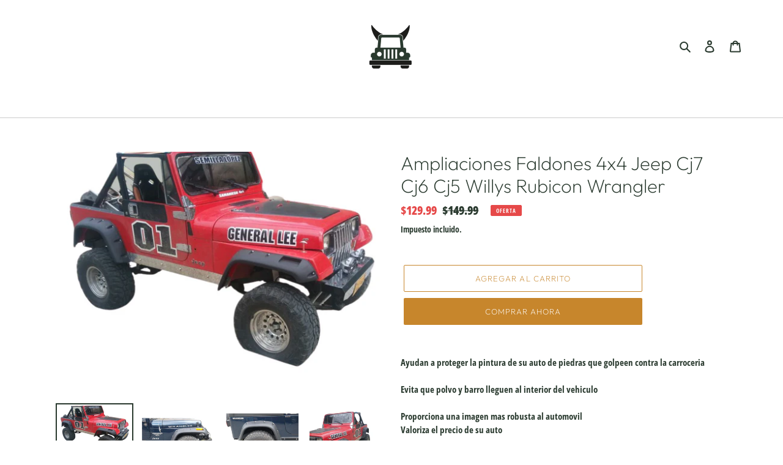

--- FILE ---
content_type: text/html; charset=utf-8
request_url: https://altoroporloscuernos.com/collections/frontpage/products/copy-of-ampliaciones-faldones-4x4-jeep-camioneta-suzuki-sj410-sj413
body_size: 24001
content:
<!doctype html>
<html class="no-js" lang="es">
<head>
  <meta charset="utf-8">
  <meta http-equiv="X-UA-Compatible" content="IE=edge,chrome=1">
  <meta name="viewport" content="width=device-width,initial-scale=1">
  <meta name="theme-color" content="#c7862c">

  <link rel="preconnect" href="https://cdn.shopify.com" crossorigin>
  <link rel="preconnect" href="https://fonts.shopify.com" crossorigin>
  <link rel="preconnect" href="https://monorail-edge.shopifysvc.com"><link rel="preload" href="//altoroporloscuernos.com/cdn/shop/t/6/assets/theme.css?v=26878957509771527761603920205" as="style">
  <link rel="preload" as="font" href="//altoroporloscuernos.com/cdn/fonts/outfit/outfit_n2.789f288d061952dc1dbc9afdf50d9a7c26ec8c64.woff2" type="font/woff2" crossorigin>
  <link rel="preload" as="font" href="//altoroporloscuernos.com/cdn/fonts/open_sans_condensed/opensanscondensed_n7.540ad984d87539ff9a03e07d9527f1ec85e214bc.woff2" type="font/woff2" crossorigin>
  <link rel="preload" as="font" href="//altoroporloscuernos.com/cdn/fonts/open_sans_condensed/opensanscondensed_n7.540ad984d87539ff9a03e07d9527f1ec85e214bc.woff2" type="font/woff2" crossorigin>
  <link rel="preload" href="//altoroporloscuernos.com/cdn/shop/t/6/assets/theme.js?v=30199989100580895981603920205" as="script">
  <link rel="preload" href="//altoroporloscuernos.com/cdn/shop/t/6/assets/lazysizes.js?v=63098554868324070131603920204" as="script"><link rel="canonical" href="https://altoroporloscuernos.com/products/copy-of-ampliaciones-faldones-4x4-jeep-camioneta-suzuki-sj410-sj413"><link rel="shortcut icon" href="//altoroporloscuernos.com/cdn/shop/files/LOGO_ALTORO_TRANSPARENTE_32x32.png?v=1614328297" type="image/png"><title>Ampliaciones Faldones 4x4 Jeep Cj7 Cj6 Cj5 Willys Rubicon Wrangler
&ndash; Al toro por los cuernos</title><meta name="description" content="Ayudan a proteger la pintura de su auto de piedras que golpeen contra la carroceria,Evita que polvo y barro llegue a la cabina,Mejora la imagen de su auto,Valoriza el precio de su vehiculoIncluye los pernos de lujo cromados,Trae los empaques que van en el borde interno de la ampliacion con el proposito de un mejor acabado y facilitar que la humedad y agua se delice hacia el pisoAplica a modelos Suzuki SJ410 , Suzuki SJ413 y Chevrolet Samurai"><!-- /snippets/social-meta-tags.liquid -->




<meta property="og:site_name" content="Al toro por los cuernos">
<meta property="og:url" content="https://altoroporloscuernos.com/products/copy-of-ampliaciones-faldones-4x4-jeep-camioneta-suzuki-sj410-sj413">
<meta property="og:title" content="Ampliaciones Faldones 4x4 Jeep Cj7 Cj6 Cj5 Willys Rubicon Wrangler">
<meta property="og:type" content="product">
<meta property="og:description" content="Ayudan a proteger la pintura de su auto de piedras que golpeen contra la carroceria,Evita que polvo y barro llegue a la cabina,Mejora la imagen de su auto,Valoriza el precio de su vehiculoIncluye los pernos de lujo cromados,Trae los empaques que van en el borde interno de la ampliacion con el proposito de un mejor acabado y facilitar que la humedad y agua se delice hacia el pisoAplica a modelos Suzuki SJ410 , Suzuki SJ413 y Chevrolet Samurai">

  <meta property="og:price:amount" content="129.99">
  <meta property="og:price:currency" content="USD">

<meta property="og:image" content="http://altoroporloscuernos.com/cdn/shop/products/CopyofUntitledcj5cj7_1200x1200.png?v=1604076507"><meta property="og:image" content="http://altoroporloscuernos.com/cdn/shop/products/wrangler_1200x1200.png?v=1604076532"><meta property="og:image" content="http://altoroporloscuernos.com/cdn/shop/products/WRANGLER2_1200x1200.png?v=1604034167">
<meta property="og:image:secure_url" content="https://altoroporloscuernos.com/cdn/shop/products/CopyofUntitledcj5cj7_1200x1200.png?v=1604076507"><meta property="og:image:secure_url" content="https://altoroporloscuernos.com/cdn/shop/products/wrangler_1200x1200.png?v=1604076532"><meta property="og:image:secure_url" content="https://altoroporloscuernos.com/cdn/shop/products/WRANGLER2_1200x1200.png?v=1604034167">


<meta name="twitter:card" content="summary_large_image">
<meta name="twitter:title" content="Ampliaciones Faldones 4x4 Jeep Cj7 Cj6 Cj5 Willys Rubicon Wrangler">
<meta name="twitter:description" content="Ayudan a proteger la pintura de su auto de piedras que golpeen contra la carroceria,Evita que polvo y barro llegue a la cabina,Mejora la imagen de su auto,Valoriza el precio de su vehiculoIncluye los pernos de lujo cromados,Trae los empaques que van en el borde interno de la ampliacion con el proposito de un mejor acabado y facilitar que la humedad y agua se delice hacia el pisoAplica a modelos Suzuki SJ410 , Suzuki SJ413 y Chevrolet Samurai">

  
<style data-shopify>
:root {
    --color-text: #2a3a2f;
    --color-text-rgb: 42, 58, 47;
    --color-body-text: #2a3a2f;
    --color-sale-text: #e64949;
    --color-small-button-text-border: #c7953d;
    --color-text-field: #ffffff;
    --color-text-field-text: #000000;
    --color-text-field-text-rgb: 0, 0, 0;

    --color-btn-primary: #c7862c;
    --color-btn-primary-darker: #9d6a23;
    --color-btn-primary-text: #ffffff;

    --color-blankstate: rgba(42, 58, 47, 0.35);
    --color-blankstate-border: rgba(42, 58, 47, 0.2);
    --color-blankstate-background: rgba(42, 58, 47, 0.1);

    --color-text-focus:#4a6653;
    --color-overlay-text-focus:#e6e6e6;
    --color-btn-primary-focus:#9d6a23;
    --color-btn-social-focus:#b3b3b3;
    --color-small-button-text-border-focus:#a2782f;
    --predictive-search-focus:#f2f2f2;

    --color-body: #fff;
    --color-bg: #fff;
    --color-bg-rgb: 255, 255, 255;
    --color-bg-alt: rgba(42, 58, 47, 0.05);
    --color-bg-currency-selector: rgba(42, 58, 47, 0.2);

    --color-overlay-title-text: #ffffff;
    --color-image-overlay: #685858;
    --color-image-overlay-rgb: 104, 88, 88;--opacity-image-overlay: 0.2;--hover-overlay-opacity: 0.6;

    --color-border: #cccccc;
    --color-border-form: #cccccc;
    --color-border-form-darker: #b3b3b3;

    --svg-select-icon: url(//altoroporloscuernos.com/cdn/shop/t/6/assets/ico-select.svg?v=29003672709104678581603920221);
    --slick-img-url: url(//altoroporloscuernos.com/cdn/shop/t/6/assets/ajax-loader.gif?v=41356863302472015721603920203);

    --font-weight-body--bold: 700;
    --font-weight-body--bolder: 800;

    --font-stack-header: Outfit, sans-serif;
    --font-style-header: normal;
    --font-weight-header: 200;

    --font-stack-body: "Open Sans Condensed", sans-serif;
    --font-style-body: normal;
    --font-weight-body: 700;

    --font-size-header: 23;

    --font-size-base: 15;

    --font-h1-desktop: 31;
    --font-h1-mobile: 28;
    --font-h2-desktop: 17;
    --font-h2-mobile: 16;
    --font-h3-mobile: 17;
    --font-h4-desktop: 15;
    --font-h4-mobile: 14;
    --font-h5-desktop: 13;
    --font-h5-mobile: 12;
    --font-h6-desktop: 12;
    --font-h6-mobile: 11;

    --font-mega-title-large-desktop: 57;

    --font-rich-text-large: 17;
    --font-rich-text-small: 13;

    
--color-video-bg: #f2f2f2;

    
    --global-color-image-loader-primary: rgba(42, 58, 47, 0.06);
    --global-color-image-loader-secondary: rgba(42, 58, 47, 0.12);
  }
</style>


  <style>*,::after,::before{box-sizing:border-box}body{margin:0}body,html{background-color:var(--color-body)}body,button{font-size:calc(var(--font-size-base) * 1px);font-family:var(--font-stack-body);font-style:var(--font-style-body);font-weight:var(--font-weight-body);color:var(--color-text);line-height:1.5}body,button{-webkit-font-smoothing:antialiased;-webkit-text-size-adjust:100%}.border-bottom{border-bottom:1px solid var(--color-border)}.btn--link{background-color:transparent;border:0;margin:0;color:var(--color-text);text-align:left}.text-right{text-align:right}.icon{display:inline-block;width:20px;height:20px;vertical-align:middle;fill:currentColor}.icon__fallback-text,.visually-hidden{position:absolute!important;overflow:hidden;clip:rect(0 0 0 0);height:1px;width:1px;margin:-1px;padding:0;border:0}svg.icon:not(.icon--full-color) circle,svg.icon:not(.icon--full-color) ellipse,svg.icon:not(.icon--full-color) g,svg.icon:not(.icon--full-color) line,svg.icon:not(.icon--full-color) path,svg.icon:not(.icon--full-color) polygon,svg.icon:not(.icon--full-color) polyline,svg.icon:not(.icon--full-color) rect,symbol.icon:not(.icon--full-color) circle,symbol.icon:not(.icon--full-color) ellipse,symbol.icon:not(.icon--full-color) g,symbol.icon:not(.icon--full-color) line,symbol.icon:not(.icon--full-color) path,symbol.icon:not(.icon--full-color) polygon,symbol.icon:not(.icon--full-color) polyline,symbol.icon:not(.icon--full-color) rect{fill:inherit;stroke:inherit}li{list-style:none}.list--inline{padding:0;margin:0}.list--inline>li{display:inline-block;margin-bottom:0;vertical-align:middle}a{color:var(--color-text);text-decoration:none}.h1,.h2,h1,h2{margin:0 0 17.5px;font-family:var(--font-stack-header);font-style:var(--font-style-header);font-weight:var(--font-weight-header);line-height:1.2;overflow-wrap:break-word;word-wrap:break-word}.h1 a,.h2 a,h1 a,h2 a{color:inherit;text-decoration:none;font-weight:inherit}.h1,h1{font-size:calc(((var(--font-h1-desktop))/ (var(--font-size-base))) * 1em);text-transform:none;letter-spacing:0}@media only screen and (max-width:749px){.h1,h1{font-size:calc(((var(--font-h1-mobile))/ (var(--font-size-base))) * 1em)}}.h2,h2{font-size:calc(((var(--font-h2-desktop))/ (var(--font-size-base))) * 1em);text-transform:uppercase;letter-spacing:.1em}@media only screen and (max-width:749px){.h2,h2{font-size:calc(((var(--font-h2-mobile))/ (var(--font-size-base))) * 1em)}}p{color:var(--color-body-text);margin:0 0 19.44444px}@media only screen and (max-width:749px){p{font-size:calc(((var(--font-size-base) - 1)/ (var(--font-size-base))) * 1em)}}p:last-child{margin-bottom:0}@media only screen and (max-width:749px){.small--hide{display:none!important}}.grid{list-style:none;margin:0;padding:0;margin-left:-30px}.grid::after{content:'';display:table;clear:both}@media only screen and (max-width:749px){.grid{margin-left:-22px}}.grid::after{content:'';display:table;clear:both}.grid--no-gutters{margin-left:0}.grid--no-gutters .grid__item{padding-left:0}.grid--table{display:table;table-layout:fixed;width:100%}.grid--table>.grid__item{float:none;display:table-cell;vertical-align:middle}.grid__item{float:left;padding-left:30px;width:100%}@media only screen and (max-width:749px){.grid__item{padding-left:22px}}.grid__item[class*="--push"]{position:relative}@media only screen and (min-width:750px){.medium-up--one-quarter{width:25%}.medium-up--push-one-third{width:33.33%}.medium-up--one-half{width:50%}.medium-up--push-one-third{left:33.33%;position:relative}}.site-header{position:relative;background-color:var(--color-body)}@media only screen and (max-width:749px){.site-header{border-bottom:1px solid var(--color-border)}}@media only screen and (min-width:750px){.site-header{padding:0 55px}.site-header.logo--center{padding-top:30px}}.site-header__logo{margin:15px 0}.logo-align--center .site-header__logo{text-align:center;margin:0 auto}@media only screen and (max-width:749px){.logo-align--center .site-header__logo{text-align:left;margin:15px 0}}@media only screen and (max-width:749px){.site-header__logo{padding-left:22px;text-align:left}.site-header__logo img{margin:0}}.site-header__logo-link{display:inline-block;word-break:break-word}@media only screen and (min-width:750px){.logo-align--center .site-header__logo-link{margin:0 auto}}.site-header__logo-image{display:block}@media only screen and (min-width:750px){.site-header__logo-image{margin:0 auto}}.site-header__logo-image img{width:100%}.site-header__logo-image--centered img{margin:0 auto}.site-header__logo img{display:block}.site-header__icons{position:relative;white-space:nowrap}@media only screen and (max-width:749px){.site-header__icons{width:auto;padding-right:13px}.site-header__icons .btn--link,.site-header__icons .site-header__cart{font-size:calc(((var(--font-size-base))/ (var(--font-size-base))) * 1em)}}.site-header__icons-wrapper{position:relative;display:-webkit-flex;display:-ms-flexbox;display:flex;width:100%;-ms-flex-align:center;-webkit-align-items:center;-moz-align-items:center;-ms-align-items:center;-o-align-items:center;align-items:center;-webkit-justify-content:flex-end;-ms-justify-content:flex-end;justify-content:flex-end}.site-header__account,.site-header__cart,.site-header__search{position:relative}.site-header__search.site-header__icon{display:none}@media only screen and (min-width:1400px){.site-header__search.site-header__icon{display:block}}.site-header__search-toggle{display:block}@media only screen and (min-width:750px){.site-header__account,.site-header__cart{padding:10px 11px}}.site-header__cart-title,.site-header__search-title{position:absolute!important;overflow:hidden;clip:rect(0 0 0 0);height:1px;width:1px;margin:-1px;padding:0;border:0;display:block;vertical-align:middle}.site-header__cart-title{margin-right:3px}.site-header__cart-count{display:flex;align-items:center;justify-content:center;position:absolute;right:.4rem;top:.2rem;font-weight:700;background-color:var(--color-btn-primary);color:var(--color-btn-primary-text);border-radius:50%;min-width:1em;height:1em}.site-header__cart-count span{font-family:HelveticaNeue,"Helvetica Neue",Helvetica,Arial,sans-serif;font-size:calc(11em / 16);line-height:1}@media only screen and (max-width:749px){.site-header__cart-count{top:calc(7em / 16);right:0;border-radius:50%;min-width:calc(19em / 16);height:calc(19em / 16)}}@media only screen and (max-width:749px){.site-header__cart-count span{padding:.25em calc(6em / 16);font-size:12px}}.site-header__menu{display:none}@media only screen and (max-width:749px){.site-header__icon{display:inline-block;vertical-align:middle;padding:10px 11px;margin:0}}@media only screen and (min-width:750px){.site-header__icon .icon-search{margin-right:3px}}.announcement-bar{z-index:10;position:relative;text-align:center;border-bottom:1px solid transparent;padding:2px}.announcement-bar__link{display:block}.announcement-bar__message{display:block;padding:11px 22px;font-size:calc(((16)/ (var(--font-size-base))) * 1em);font-weight:var(--font-weight-header)}@media only screen and (min-width:750px){.announcement-bar__message{padding-left:55px;padding-right:55px}}.site-nav{position:relative;padding:0;text-align:center;margin:25px 0}.site-nav a{padding:3px 10px}.site-nav__link{display:block;white-space:nowrap}.site-nav--centered .site-nav__link{padding-top:0}.site-nav__link .icon-chevron-down{width:calc(8em / 16);height:calc(8em / 16);margin-left:.5rem}.site-nav__label{border-bottom:1px solid transparent}.site-nav__link--active .site-nav__label{border-bottom-color:var(--color-text)}.site-nav__link--button{border:none;background-color:transparent;padding:3px 10px}.site-header__mobile-nav{z-index:11;position:relative;background-color:var(--color-body)}@media only screen and (max-width:749px){.site-header__mobile-nav{display:-webkit-flex;display:-ms-flexbox;display:flex;width:100%;-ms-flex-align:center;-webkit-align-items:center;-moz-align-items:center;-ms-align-items:center;-o-align-items:center;align-items:center}}.mobile-nav--open .icon-close{display:none}.main-content{opacity:0}.main-content .shopify-section{display:none}.main-content .shopify-section:first-child{display:inherit}.critical-hidden{display:none}</style>

  <script>
    window.performance.mark('debut:theme_stylesheet_loaded.start');

    function onLoadStylesheet() {
      performance.mark('debut:theme_stylesheet_loaded.end');
      performance.measure('debut:theme_stylesheet_loaded', 'debut:theme_stylesheet_loaded.start', 'debut:theme_stylesheet_loaded.end');

      var url = "//altoroporloscuernos.com/cdn/shop/t/6/assets/theme.css?v=26878957509771527761603920205";
      var link = document.querySelector('link[href="' + url + '"]');
      link.loaded = true;
      link.dispatchEvent(new Event('load'));
    }
  </script>

  <link rel="stylesheet" href="//altoroporloscuernos.com/cdn/shop/t/6/assets/theme.css?v=26878957509771527761603920205" type="text/css" media="print" onload="this.media='all';onLoadStylesheet()">

  <style>
    @font-face {
  font-family: Outfit;
  font-weight: 200;
  font-style: normal;
  font-display: swap;
  src: url("//altoroporloscuernos.com/cdn/fonts/outfit/outfit_n2.789f288d061952dc1dbc9afdf50d9a7c26ec8c64.woff2") format("woff2"),
       url("//altoroporloscuernos.com/cdn/fonts/outfit/outfit_n2.9754a496b280dc3d6504ffb4032ed2d4b15cf2eb.woff") format("woff");
}

    @font-face {
  font-family: "Open Sans Condensed";
  font-weight: 700;
  font-style: normal;
  font-display: swap;
  src: url("//altoroporloscuernos.com/cdn/fonts/open_sans_condensed/opensanscondensed_n7.540ad984d87539ff9a03e07d9527f1ec85e214bc.woff2") format("woff2"),
       url("//altoroporloscuernos.com/cdn/fonts/open_sans_condensed/opensanscondensed_n7.0ccd6ca2773ce782c7c735ca14a677a02c206a2e.woff") format("woff");
}

    @font-face {
  font-family: "Open Sans Condensed";
  font-weight: 700;
  font-style: normal;
  font-display: swap;
  src: url("//altoroporloscuernos.com/cdn/fonts/open_sans_condensed/opensanscondensed_n7.540ad984d87539ff9a03e07d9527f1ec85e214bc.woff2") format("woff2"),
       url("//altoroporloscuernos.com/cdn/fonts/open_sans_condensed/opensanscondensed_n7.0ccd6ca2773ce782c7c735ca14a677a02c206a2e.woff") format("woff");
}

    @font-face {
  font-family: "Open Sans Condensed";
  font-weight: 800;
  font-style: normal;
  font-display: swap;
  src: url("//altoroporloscuernos.com/cdn/fonts/open_sans_condensed/opensanscondensed_n8.e2120c1caaab8e7145b20124974b5a856249b24d.woff2") format("woff2"),
       url("//altoroporloscuernos.com/cdn/fonts/open_sans_condensed/opensanscondensed_n8.1ad3d6728c568464d7a44917e9b089a609b2251e.woff") format("woff");
}

    @font-face {
  font-family: "Open Sans Condensed";
  font-weight: 700;
  font-style: italic;
  font-display: swap;
  src: url("//altoroporloscuernos.com/cdn/fonts/open_sans_condensed/opensanscondensed_i7.b3af424e64a219e4d91dc9285b3e0c96b029e81e.woff2") format("woff2"),
       url("//altoroporloscuernos.com/cdn/fonts/open_sans_condensed/opensanscondensed_i7.ef954f777d637a453b9ee01dc166c8ab51f5e8f0.woff") format("woff");
}

    @font-face {
  font-family: "Open Sans Condensed";
  font-weight: 700;
  font-style: italic;
  font-display: swap;
  src: url("//altoroporloscuernos.com/cdn/fonts/open_sans_condensed/opensanscondensed_i7.b3af424e64a219e4d91dc9285b3e0c96b029e81e.woff2") format("woff2"),
       url("//altoroporloscuernos.com/cdn/fonts/open_sans_condensed/opensanscondensed_i7.ef954f777d637a453b9ee01dc166c8ab51f5e8f0.woff") format("woff");
}

  </style>

  <script>
    var theme = {
      breakpoints: {
        medium: 750,
        large: 990,
        widescreen: 1400
      },
      strings: {
        addToCart: "Agregar al carrito",
        soldOut: "Agotado",
        unavailable: "No disponible",
        regularPrice: "Precio habitual",
        salePrice: "Precio de venta",
        sale: "Oferta",
        fromLowestPrice: "de [price]",
        vendor: "Proveedor",
        showMore: "Ver más",
        showLess: "Mostrar menos",
        searchFor: "Buscar",
        addressError: "No se puede encontrar esa dirección",
        addressNoResults: "No results for that address",
        addressQueryLimit: "Se ha excedido el límite de uso de la API de Google . Considere la posibilidad de actualizar a un \u003ca href=\"https:\/\/developers.google.com\/maps\/premium\/usage-limits\"\u003ePlan Premium\u003c\/a\u003e.",
        authError: "Hubo un problema de autenticación con su cuenta de Google Maps.",
        newWindow: "Abre en una nueva ventana.",
        external: "Abre sitio externo.",
        newWindowExternal: "Abre sitio externo externo en una nueva ventana.",
        removeLabel: "Eliminar [product]",
        update: "Actualizar carrito",
        quantity: "Cantidad",
        discountedTotal: "Descuento total",
        regularTotal: "Precio regular total",
        priceColumn: "Ver la columna de Precio para detalles del descuento.",
        quantityMinimumMessage: "La cantidad debe ser 1 o más",
        cartError: "Se ha producido un error al actualizar tu carrito. Vuelve a intentarlo.",
        removedItemMessage: "Eliminó \u003cspan class=\"cart__removed-product-details\"\u003e([quantity]) [link]\u003c\/span\u003e de tu carrito de compra.",
        unitPrice: "Precio unitario",
        unitPriceSeparator: "por",
        oneCartCount: "1 artículo",
        otherCartCount: "[count] artículos",
        quantityLabel: "Cantidad: [count]",
        products: "Productos",
        loading: "Cargando",
        number_of_results: "[result_number] de [results_count]",
        number_of_results_found: "[results_count] resultados encontrados",
        one_result_found: "1 resultado encontrado"
      },
      moneyFormat: "${{amount}}",
      moneyFormatWithCurrency: "${{amount}} USD",
      settings: {
        predictiveSearchEnabled: true,
        predictiveSearchShowPrice: true,
        predictiveSearchShowVendor: false
      },
      stylesheet: "//altoroporloscuernos.com/cdn/shop/t/6/assets/theme.css?v=26878957509771527761603920205"
    }

    document.documentElement.className = document.documentElement.className.replace('no-js', 'js');
  </script><script src="//altoroporloscuernos.com/cdn/shop/t/6/assets/theme.js?v=30199989100580895981603920205" defer="defer"></script>
  <script src="//altoroporloscuernos.com/cdn/shop/t/6/assets/lazysizes.js?v=63098554868324070131603920204" async="async"></script>

  <script type="text/javascript">
    if (window.MSInputMethodContext && document.documentMode) {
      var scripts = document.getElementsByTagName('script')[0];
      var polyfill = document.createElement("script");
      polyfill.defer = true;
      polyfill.src = "//altoroporloscuernos.com/cdn/shop/t/6/assets/ie11CustomProperties.min.js?v=146208399201472936201603920204";

      scripts.parentNode.insertBefore(polyfill, scripts);
    }
  </script>

  <script>window.performance && window.performance.mark && window.performance.mark('shopify.content_for_header.start');</script><meta id="shopify-digital-wallet" name="shopify-digital-wallet" content="/49697882270/digital_wallets/dialog">
<meta name="shopify-checkout-api-token" content="b6437fd1b42e0fe649e978a37bb90bd5">
<meta id="in-context-paypal-metadata" data-shop-id="49697882270" data-venmo-supported="false" data-environment="production" data-locale="es_ES" data-paypal-v4="true" data-currency="USD">
<link rel="alternate" type="application/json+oembed" href="https://altoroporloscuernos.com/products/copy-of-ampliaciones-faldones-4x4-jeep-camioneta-suzuki-sj410-sj413.oembed">
<script async="async" src="/checkouts/internal/preloads.js?locale=es-EC"></script>
<script id="shopify-features" type="application/json">{"accessToken":"b6437fd1b42e0fe649e978a37bb90bd5","betas":["rich-media-storefront-analytics"],"domain":"altoroporloscuernos.com","predictiveSearch":true,"shopId":49697882270,"locale":"es"}</script>
<script>var Shopify = Shopify || {};
Shopify.shop = "al-toro-por-los-cuernos.myshopify.com";
Shopify.locale = "es";
Shopify.currency = {"active":"USD","rate":"1.0"};
Shopify.country = "EC";
Shopify.theme = {"name":"Debut","id":114828181662,"schema_name":"Debut","schema_version":"17.6.0","theme_store_id":796,"role":"main"};
Shopify.theme.handle = "null";
Shopify.theme.style = {"id":null,"handle":null};
Shopify.cdnHost = "altoroporloscuernos.com/cdn";
Shopify.routes = Shopify.routes || {};
Shopify.routes.root = "/";</script>
<script type="module">!function(o){(o.Shopify=o.Shopify||{}).modules=!0}(window);</script>
<script>!function(o){function n(){var o=[];function n(){o.push(Array.prototype.slice.apply(arguments))}return n.q=o,n}var t=o.Shopify=o.Shopify||{};t.loadFeatures=n(),t.autoloadFeatures=n()}(window);</script>
<script id="shop-js-analytics" type="application/json">{"pageType":"product"}</script>
<script defer="defer" async type="module" src="//altoroporloscuernos.com/cdn/shopifycloud/shop-js/modules/v2/client.init-shop-cart-sync_BSQ69bm3.es.esm.js"></script>
<script defer="defer" async type="module" src="//altoroporloscuernos.com/cdn/shopifycloud/shop-js/modules/v2/chunk.common_CIqZBrE6.esm.js"></script>
<script type="module">
  await import("//altoroporloscuernos.com/cdn/shopifycloud/shop-js/modules/v2/client.init-shop-cart-sync_BSQ69bm3.es.esm.js");
await import("//altoroporloscuernos.com/cdn/shopifycloud/shop-js/modules/v2/chunk.common_CIqZBrE6.esm.js");

  window.Shopify.SignInWithShop?.initShopCartSync?.({"fedCMEnabled":true,"windoidEnabled":true});

</script>
<script>(function() {
  var isLoaded = false;
  function asyncLoad() {
    if (isLoaded) return;
    isLoaded = true;
    var urls = ["https:\/\/loox.io\/widget\/VylwXjpjHF\/loox.1601362950168.js?shop=al-toro-por-los-cuernos.myshopify.com","https:\/\/squadkin.com\/shopifyapps\/ProductFaqs\/public\/js\/ProductFaqs.js?shop=al-toro-por-los-cuernos.myshopify.com","https:\/\/cdn.shopify.com\/s\/files\/1\/0184\/4255\/1360\/files\/quicklink.min.js?v=1599724333\u0026shop=al-toro-por-los-cuernos.myshopify.com","https:\/\/app.carecart.io\/api\/abandoned-cart\/js-script?shop=al-toro-por-los-cuernos.myshopify.com","https:\/\/static.klaviyo.com\/onsite\/js\/Ub42i3\/klaviyo.js?company_id=Ub42i3\u0026shop=al-toro-por-los-cuernos.myshopify.com"];
    for (var i = 0; i < urls.length; i++) {
      var s = document.createElement('script');
      s.type = 'text/javascript';
      s.async = true;
      s.src = urls[i];
      var x = document.getElementsByTagName('script')[0];
      x.parentNode.insertBefore(s, x);
    }
  };
  if(window.attachEvent) {
    window.attachEvent('onload', asyncLoad);
  } else {
    window.addEventListener('load', asyncLoad, false);
  }
})();</script>
<script id="__st">var __st={"a":49697882270,"offset":-21600,"reqid":"c30a8fef-ea13-47b7-82b6-96f3e62b90c8-1768884271","pageurl":"altoroporloscuernos.com\/collections\/frontpage\/products\/copy-of-ampliaciones-faldones-4x4-jeep-camioneta-suzuki-sj410-sj413","u":"90fcecd4bc08","p":"product","rtyp":"product","rid":5857089257630};</script>
<script>window.ShopifyPaypalV4VisibilityTracking = true;</script>
<script id="captcha-bootstrap">!function(){'use strict';const t='contact',e='account',n='new_comment',o=[[t,t],['blogs',n],['comments',n],[t,'customer']],c=[[e,'customer_login'],[e,'guest_login'],[e,'recover_customer_password'],[e,'create_customer']],r=t=>t.map((([t,e])=>`form[action*='/${t}']:not([data-nocaptcha='true']) input[name='form_type'][value='${e}']`)).join(','),a=t=>()=>t?[...document.querySelectorAll(t)].map((t=>t.form)):[];function s(){const t=[...o],e=r(t);return a(e)}const i='password',u='form_key',d=['recaptcha-v3-token','g-recaptcha-response','h-captcha-response',i],f=()=>{try{return window.sessionStorage}catch{return}},m='__shopify_v',_=t=>t.elements[u];function p(t,e,n=!1){try{const o=window.sessionStorage,c=JSON.parse(o.getItem(e)),{data:r}=function(t){const{data:e,action:n}=t;return t[m]||n?{data:e,action:n}:{data:t,action:n}}(c);for(const[e,n]of Object.entries(r))t.elements[e]&&(t.elements[e].value=n);n&&o.removeItem(e)}catch(o){console.error('form repopulation failed',{error:o})}}const l='form_type',E='cptcha';function T(t){t.dataset[E]=!0}const w=window,h=w.document,L='Shopify',v='ce_forms',y='captcha';let A=!1;((t,e)=>{const n=(g='f06e6c50-85a8-45c8-87d0-21a2b65856fe',I='https://cdn.shopify.com/shopifycloud/storefront-forms-hcaptcha/ce_storefront_forms_captcha_hcaptcha.v1.5.2.iife.js',D={infoText:'Protegido por hCaptcha',privacyText:'Privacidad',termsText:'Términos'},(t,e,n)=>{const o=w[L][v],c=o.bindForm;if(c)return c(t,g,e,D).then(n);var r;o.q.push([[t,g,e,D],n]),r=I,A||(h.body.append(Object.assign(h.createElement('script'),{id:'captcha-provider',async:!0,src:r})),A=!0)});var g,I,D;w[L]=w[L]||{},w[L][v]=w[L][v]||{},w[L][v].q=[],w[L][y]=w[L][y]||{},w[L][y].protect=function(t,e){n(t,void 0,e),T(t)},Object.freeze(w[L][y]),function(t,e,n,w,h,L){const[v,y,A,g]=function(t,e,n){const i=e?o:[],u=t?c:[],d=[...i,...u],f=r(d),m=r(i),_=r(d.filter((([t,e])=>n.includes(e))));return[a(f),a(m),a(_),s()]}(w,h,L),I=t=>{const e=t.target;return e instanceof HTMLFormElement?e:e&&e.form},D=t=>v().includes(t);t.addEventListener('submit',(t=>{const e=I(t);if(!e)return;const n=D(e)&&!e.dataset.hcaptchaBound&&!e.dataset.recaptchaBound,o=_(e),c=g().includes(e)&&(!o||!o.value);(n||c)&&t.preventDefault(),c&&!n&&(function(t){try{if(!f())return;!function(t){const e=f();if(!e)return;const n=_(t);if(!n)return;const o=n.value;o&&e.removeItem(o)}(t);const e=Array.from(Array(32),(()=>Math.random().toString(36)[2])).join('');!function(t,e){_(t)||t.append(Object.assign(document.createElement('input'),{type:'hidden',name:u})),t.elements[u].value=e}(t,e),function(t,e){const n=f();if(!n)return;const o=[...t.querySelectorAll(`input[type='${i}']`)].map((({name:t})=>t)),c=[...d,...o],r={};for(const[a,s]of new FormData(t).entries())c.includes(a)||(r[a]=s);n.setItem(e,JSON.stringify({[m]:1,action:t.action,data:r}))}(t,e)}catch(e){console.error('failed to persist form',e)}}(e),e.submit())}));const S=(t,e)=>{t&&!t.dataset[E]&&(n(t,e.some((e=>e===t))),T(t))};for(const o of['focusin','change'])t.addEventListener(o,(t=>{const e=I(t);D(e)&&S(e,y())}));const B=e.get('form_key'),M=e.get(l),P=B&&M;t.addEventListener('DOMContentLoaded',(()=>{const t=y();if(P)for(const e of t)e.elements[l].value===M&&p(e,B);[...new Set([...A(),...v().filter((t=>'true'===t.dataset.shopifyCaptcha))])].forEach((e=>S(e,t)))}))}(h,new URLSearchParams(w.location.search),n,t,e,['guest_login'])})(!0,!0)}();</script>
<script integrity="sha256-4kQ18oKyAcykRKYeNunJcIwy7WH5gtpwJnB7kiuLZ1E=" data-source-attribution="shopify.loadfeatures" defer="defer" src="//altoroporloscuernos.com/cdn/shopifycloud/storefront/assets/storefront/load_feature-a0a9edcb.js" crossorigin="anonymous"></script>
<script data-source-attribution="shopify.dynamic_checkout.dynamic.init">var Shopify=Shopify||{};Shopify.PaymentButton=Shopify.PaymentButton||{isStorefrontPortableWallets:!0,init:function(){window.Shopify.PaymentButton.init=function(){};var t=document.createElement("script");t.src="https://altoroporloscuernos.com/cdn/shopifycloud/portable-wallets/latest/portable-wallets.es.js",t.type="module",document.head.appendChild(t)}};
</script>
<script data-source-attribution="shopify.dynamic_checkout.buyer_consent">
  function portableWalletsHideBuyerConsent(e){var t=document.getElementById("shopify-buyer-consent"),n=document.getElementById("shopify-subscription-policy-button");t&&n&&(t.classList.add("hidden"),t.setAttribute("aria-hidden","true"),n.removeEventListener("click",e))}function portableWalletsShowBuyerConsent(e){var t=document.getElementById("shopify-buyer-consent"),n=document.getElementById("shopify-subscription-policy-button");t&&n&&(t.classList.remove("hidden"),t.removeAttribute("aria-hidden"),n.addEventListener("click",e))}window.Shopify?.PaymentButton&&(window.Shopify.PaymentButton.hideBuyerConsent=portableWalletsHideBuyerConsent,window.Shopify.PaymentButton.showBuyerConsent=portableWalletsShowBuyerConsent);
</script>
<script>
  function portableWalletsCleanup(e){e&&e.src&&console.error("Failed to load portable wallets script "+e.src);var t=document.querySelectorAll("shopify-accelerated-checkout .shopify-payment-button__skeleton, shopify-accelerated-checkout-cart .wallet-cart-button__skeleton"),e=document.getElementById("shopify-buyer-consent");for(let e=0;e<t.length;e++)t[e].remove();e&&e.remove()}function portableWalletsNotLoadedAsModule(e){e instanceof ErrorEvent&&"string"==typeof e.message&&e.message.includes("import.meta")&&"string"==typeof e.filename&&e.filename.includes("portable-wallets")&&(window.removeEventListener("error",portableWalletsNotLoadedAsModule),window.Shopify.PaymentButton.failedToLoad=e,"loading"===document.readyState?document.addEventListener("DOMContentLoaded",window.Shopify.PaymentButton.init):window.Shopify.PaymentButton.init())}window.addEventListener("error",portableWalletsNotLoadedAsModule);
</script>

<script type="module" src="https://altoroporloscuernos.com/cdn/shopifycloud/portable-wallets/latest/portable-wallets.es.js" onError="portableWalletsCleanup(this)" crossorigin="anonymous"></script>
<script nomodule>
  document.addEventListener("DOMContentLoaded", portableWalletsCleanup);
</script>

<link id="shopify-accelerated-checkout-styles" rel="stylesheet" media="screen" href="https://altoroporloscuernos.com/cdn/shopifycloud/portable-wallets/latest/accelerated-checkout-backwards-compat.css" crossorigin="anonymous">
<style id="shopify-accelerated-checkout-cart">
        #shopify-buyer-consent {
  margin-top: 1em;
  display: inline-block;
  width: 100%;
}

#shopify-buyer-consent.hidden {
  display: none;
}

#shopify-subscription-policy-button {
  background: none;
  border: none;
  padding: 0;
  text-decoration: underline;
  font-size: inherit;
  cursor: pointer;
}

#shopify-subscription-policy-button::before {
  box-shadow: none;
}

      </style>

<script>window.performance && window.performance.mark && window.performance.mark('shopify.content_for_header.end');</script>

	

	<script>var loox_global_hash = '1601362986607';</script><script>var loox_widgeton_caret = {"visible":true};</script><style>.loox-reviews-default { max-width: 1200px; margin: 0 auto; }.loox-rating .loox-icon { color:#000000; }.loox-rating .loox-icon.loox-caret { color:#333; cursor: pointer; }</style>
  
<link href="https://monorail-edge.shopifysvc.com" rel="dns-prefetch">
<script>(function(){if ("sendBeacon" in navigator && "performance" in window) {try {var session_token_from_headers = performance.getEntriesByType('navigation')[0].serverTiming.find(x => x.name == '_s').description;} catch {var session_token_from_headers = undefined;}var session_cookie_matches = document.cookie.match(/_shopify_s=([^;]*)/);var session_token_from_cookie = session_cookie_matches && session_cookie_matches.length === 2 ? session_cookie_matches[1] : "";var session_token = session_token_from_headers || session_token_from_cookie || "";function handle_abandonment_event(e) {var entries = performance.getEntries().filter(function(entry) {return /monorail-edge.shopifysvc.com/.test(entry.name);});if (!window.abandonment_tracked && entries.length === 0) {window.abandonment_tracked = true;var currentMs = Date.now();var navigation_start = performance.timing.navigationStart;var payload = {shop_id: 49697882270,url: window.location.href,navigation_start,duration: currentMs - navigation_start,session_token,page_type: "product"};window.navigator.sendBeacon("https://monorail-edge.shopifysvc.com/v1/produce", JSON.stringify({schema_id: "online_store_buyer_site_abandonment/1.1",payload: payload,metadata: {event_created_at_ms: currentMs,event_sent_at_ms: currentMs}}));}}window.addEventListener('pagehide', handle_abandonment_event);}}());</script>
<script id="web-pixels-manager-setup">(function e(e,d,r,n,o){if(void 0===o&&(o={}),!Boolean(null===(a=null===(i=window.Shopify)||void 0===i?void 0:i.analytics)||void 0===a?void 0:a.replayQueue)){var i,a;window.Shopify=window.Shopify||{};var t=window.Shopify;t.analytics=t.analytics||{};var s=t.analytics;s.replayQueue=[],s.publish=function(e,d,r){return s.replayQueue.push([e,d,r]),!0};try{self.performance.mark("wpm:start")}catch(e){}var l=function(){var e={modern:/Edge?\/(1{2}[4-9]|1[2-9]\d|[2-9]\d{2}|\d{4,})\.\d+(\.\d+|)|Firefox\/(1{2}[4-9]|1[2-9]\d|[2-9]\d{2}|\d{4,})\.\d+(\.\d+|)|Chrom(ium|e)\/(9{2}|\d{3,})\.\d+(\.\d+|)|(Maci|X1{2}).+ Version\/(15\.\d+|(1[6-9]|[2-9]\d|\d{3,})\.\d+)([,.]\d+|)( \(\w+\)|)( Mobile\/\w+|) Safari\/|Chrome.+OPR\/(9{2}|\d{3,})\.\d+\.\d+|(CPU[ +]OS|iPhone[ +]OS|CPU[ +]iPhone|CPU IPhone OS|CPU iPad OS)[ +]+(15[._]\d+|(1[6-9]|[2-9]\d|\d{3,})[._]\d+)([._]\d+|)|Android:?[ /-](13[3-9]|1[4-9]\d|[2-9]\d{2}|\d{4,})(\.\d+|)(\.\d+|)|Android.+Firefox\/(13[5-9]|1[4-9]\d|[2-9]\d{2}|\d{4,})\.\d+(\.\d+|)|Android.+Chrom(ium|e)\/(13[3-9]|1[4-9]\d|[2-9]\d{2}|\d{4,})\.\d+(\.\d+|)|SamsungBrowser\/([2-9]\d|\d{3,})\.\d+/,legacy:/Edge?\/(1[6-9]|[2-9]\d|\d{3,})\.\d+(\.\d+|)|Firefox\/(5[4-9]|[6-9]\d|\d{3,})\.\d+(\.\d+|)|Chrom(ium|e)\/(5[1-9]|[6-9]\d|\d{3,})\.\d+(\.\d+|)([\d.]+$|.*Safari\/(?![\d.]+ Edge\/[\d.]+$))|(Maci|X1{2}).+ Version\/(10\.\d+|(1[1-9]|[2-9]\d|\d{3,})\.\d+)([,.]\d+|)( \(\w+\)|)( Mobile\/\w+|) Safari\/|Chrome.+OPR\/(3[89]|[4-9]\d|\d{3,})\.\d+\.\d+|(CPU[ +]OS|iPhone[ +]OS|CPU[ +]iPhone|CPU IPhone OS|CPU iPad OS)[ +]+(10[._]\d+|(1[1-9]|[2-9]\d|\d{3,})[._]\d+)([._]\d+|)|Android:?[ /-](13[3-9]|1[4-9]\d|[2-9]\d{2}|\d{4,})(\.\d+|)(\.\d+|)|Mobile Safari.+OPR\/([89]\d|\d{3,})\.\d+\.\d+|Android.+Firefox\/(13[5-9]|1[4-9]\d|[2-9]\d{2}|\d{4,})\.\d+(\.\d+|)|Android.+Chrom(ium|e)\/(13[3-9]|1[4-9]\d|[2-9]\d{2}|\d{4,})\.\d+(\.\d+|)|Android.+(UC? ?Browser|UCWEB|U3)[ /]?(15\.([5-9]|\d{2,})|(1[6-9]|[2-9]\d|\d{3,})\.\d+)\.\d+|SamsungBrowser\/(5\.\d+|([6-9]|\d{2,})\.\d+)|Android.+MQ{2}Browser\/(14(\.(9|\d{2,})|)|(1[5-9]|[2-9]\d|\d{3,})(\.\d+|))(\.\d+|)|K[Aa][Ii]OS\/(3\.\d+|([4-9]|\d{2,})\.\d+)(\.\d+|)/},d=e.modern,r=e.legacy,n=navigator.userAgent;return n.match(d)?"modern":n.match(r)?"legacy":"unknown"}(),u="modern"===l?"modern":"legacy",c=(null!=n?n:{modern:"",legacy:""})[u],f=function(e){return[e.baseUrl,"/wpm","/b",e.hashVersion,"modern"===e.buildTarget?"m":"l",".js"].join("")}({baseUrl:d,hashVersion:r,buildTarget:u}),m=function(e){var d=e.version,r=e.bundleTarget,n=e.surface,o=e.pageUrl,i=e.monorailEndpoint;return{emit:function(e){var a=e.status,t=e.errorMsg,s=(new Date).getTime(),l=JSON.stringify({metadata:{event_sent_at_ms:s},events:[{schema_id:"web_pixels_manager_load/3.1",payload:{version:d,bundle_target:r,page_url:o,status:a,surface:n,error_msg:t},metadata:{event_created_at_ms:s}}]});if(!i)return console&&console.warn&&console.warn("[Web Pixels Manager] No Monorail endpoint provided, skipping logging."),!1;try{return self.navigator.sendBeacon.bind(self.navigator)(i,l)}catch(e){}var u=new XMLHttpRequest;try{return u.open("POST",i,!0),u.setRequestHeader("Content-Type","text/plain"),u.send(l),!0}catch(e){return console&&console.warn&&console.warn("[Web Pixels Manager] Got an unhandled error while logging to Monorail."),!1}}}}({version:r,bundleTarget:l,surface:e.surface,pageUrl:self.location.href,monorailEndpoint:e.monorailEndpoint});try{o.browserTarget=l,function(e){var d=e.src,r=e.async,n=void 0===r||r,o=e.onload,i=e.onerror,a=e.sri,t=e.scriptDataAttributes,s=void 0===t?{}:t,l=document.createElement("script"),u=document.querySelector("head"),c=document.querySelector("body");if(l.async=n,l.src=d,a&&(l.integrity=a,l.crossOrigin="anonymous"),s)for(var f in s)if(Object.prototype.hasOwnProperty.call(s,f))try{l.dataset[f]=s[f]}catch(e){}if(o&&l.addEventListener("load",o),i&&l.addEventListener("error",i),u)u.appendChild(l);else{if(!c)throw new Error("Did not find a head or body element to append the script");c.appendChild(l)}}({src:f,async:!0,onload:function(){if(!function(){var e,d;return Boolean(null===(d=null===(e=window.Shopify)||void 0===e?void 0:e.analytics)||void 0===d?void 0:d.initialized)}()){var d=window.webPixelsManager.init(e)||void 0;if(d){var r=window.Shopify.analytics;r.replayQueue.forEach((function(e){var r=e[0],n=e[1],o=e[2];d.publishCustomEvent(r,n,o)})),r.replayQueue=[],r.publish=d.publishCustomEvent,r.visitor=d.visitor,r.initialized=!0}}},onerror:function(){return m.emit({status:"failed",errorMsg:"".concat(f," has failed to load")})},sri:function(e){var d=/^sha384-[A-Za-z0-9+/=]+$/;return"string"==typeof e&&d.test(e)}(c)?c:"",scriptDataAttributes:o}),m.emit({status:"loading"})}catch(e){m.emit({status:"failed",errorMsg:(null==e?void 0:e.message)||"Unknown error"})}}})({shopId: 49697882270,storefrontBaseUrl: "https://altoroporloscuernos.com",extensionsBaseUrl: "https://extensions.shopifycdn.com/cdn/shopifycloud/web-pixels-manager",monorailEndpoint: "https://monorail-edge.shopifysvc.com/unstable/produce_batch",surface: "storefront-renderer",enabledBetaFlags: ["2dca8a86"],webPixelsConfigList: [{"id":"236388510","configuration":"{\"pixel_id\":\"366793151308832\",\"pixel_type\":\"facebook_pixel\",\"metaapp_system_user_token\":\"-\"}","eventPayloadVersion":"v1","runtimeContext":"OPEN","scriptVersion":"ca16bc87fe92b6042fbaa3acc2fbdaa6","type":"APP","apiClientId":2329312,"privacyPurposes":["ANALYTICS","MARKETING","SALE_OF_DATA"],"dataSharingAdjustments":{"protectedCustomerApprovalScopes":["read_customer_address","read_customer_email","read_customer_name","read_customer_personal_data","read_customer_phone"]}},{"id":"shopify-app-pixel","configuration":"{}","eventPayloadVersion":"v1","runtimeContext":"STRICT","scriptVersion":"0450","apiClientId":"shopify-pixel","type":"APP","privacyPurposes":["ANALYTICS","MARKETING"]},{"id":"shopify-custom-pixel","eventPayloadVersion":"v1","runtimeContext":"LAX","scriptVersion":"0450","apiClientId":"shopify-pixel","type":"CUSTOM","privacyPurposes":["ANALYTICS","MARKETING"]}],isMerchantRequest: false,initData: {"shop":{"name":"Al toro por los cuernos","paymentSettings":{"currencyCode":"USD"},"myshopifyDomain":"al-toro-por-los-cuernos.myshopify.com","countryCode":"EC","storefrontUrl":"https:\/\/altoroporloscuernos.com"},"customer":null,"cart":null,"checkout":null,"productVariants":[{"price":{"amount":129.99,"currencyCode":"USD"},"product":{"title":"Ampliaciones Faldones 4x4 Jeep Cj7 Cj6 Cj5 Willys Rubicon Wrangler","vendor":"Al toro por los cuernos","id":"5857089257630","untranslatedTitle":"Ampliaciones Faldones 4x4 Jeep Cj7 Cj6 Cj5 Willys Rubicon Wrangler","url":"\/products\/copy-of-ampliaciones-faldones-4x4-jeep-camioneta-suzuki-sj410-sj413","type":"Ampliaciones faldones"},"id":"36767824183454","image":{"src":"\/\/altoroporloscuernos.com\/cdn\/shop\/products\/CopyofUntitledcj5cj7.png?v=1604076507"},"sku":"","title":"Default Title","untranslatedTitle":"Default Title"}],"purchasingCompany":null},},"https://altoroporloscuernos.com/cdn","fcfee988w5aeb613cpc8e4bc33m6693e112",{"modern":"","legacy":""},{"shopId":"49697882270","storefrontBaseUrl":"https:\/\/altoroporloscuernos.com","extensionBaseUrl":"https:\/\/extensions.shopifycdn.com\/cdn\/shopifycloud\/web-pixels-manager","surface":"storefront-renderer","enabledBetaFlags":"[\"2dca8a86\"]","isMerchantRequest":"false","hashVersion":"fcfee988w5aeb613cpc8e4bc33m6693e112","publish":"custom","events":"[[\"page_viewed\",{}],[\"product_viewed\",{\"productVariant\":{\"price\":{\"amount\":129.99,\"currencyCode\":\"USD\"},\"product\":{\"title\":\"Ampliaciones Faldones 4x4 Jeep Cj7 Cj6 Cj5 Willys Rubicon Wrangler\",\"vendor\":\"Al toro por los cuernos\",\"id\":\"5857089257630\",\"untranslatedTitle\":\"Ampliaciones Faldones 4x4 Jeep Cj7 Cj6 Cj5 Willys Rubicon Wrangler\",\"url\":\"\/products\/copy-of-ampliaciones-faldones-4x4-jeep-camioneta-suzuki-sj410-sj413\",\"type\":\"Ampliaciones faldones\"},\"id\":\"36767824183454\",\"image\":{\"src\":\"\/\/altoroporloscuernos.com\/cdn\/shop\/products\/CopyofUntitledcj5cj7.png?v=1604076507\"},\"sku\":\"\",\"title\":\"Default Title\",\"untranslatedTitle\":\"Default Title\"}}]]"});</script><script>
  window.ShopifyAnalytics = window.ShopifyAnalytics || {};
  window.ShopifyAnalytics.meta = window.ShopifyAnalytics.meta || {};
  window.ShopifyAnalytics.meta.currency = 'USD';
  var meta = {"product":{"id":5857089257630,"gid":"gid:\/\/shopify\/Product\/5857089257630","vendor":"Al toro por los cuernos","type":"Ampliaciones faldones","handle":"copy-of-ampliaciones-faldones-4x4-jeep-camioneta-suzuki-sj410-sj413","variants":[{"id":36767824183454,"price":12999,"name":"Ampliaciones Faldones 4x4 Jeep Cj7 Cj6 Cj5 Willys Rubicon Wrangler","public_title":null,"sku":""}],"remote":false},"page":{"pageType":"product","resourceType":"product","resourceId":5857089257630,"requestId":"c30a8fef-ea13-47b7-82b6-96f3e62b90c8-1768884271"}};
  for (var attr in meta) {
    window.ShopifyAnalytics.meta[attr] = meta[attr];
  }
</script>
<script class="analytics">
  (function () {
    var customDocumentWrite = function(content) {
      var jquery = null;

      if (window.jQuery) {
        jquery = window.jQuery;
      } else if (window.Checkout && window.Checkout.$) {
        jquery = window.Checkout.$;
      }

      if (jquery) {
        jquery('body').append(content);
      }
    };

    var hasLoggedConversion = function(token) {
      if (token) {
        return document.cookie.indexOf('loggedConversion=' + token) !== -1;
      }
      return false;
    }

    var setCookieIfConversion = function(token) {
      if (token) {
        var twoMonthsFromNow = new Date(Date.now());
        twoMonthsFromNow.setMonth(twoMonthsFromNow.getMonth() + 2);

        document.cookie = 'loggedConversion=' + token + '; expires=' + twoMonthsFromNow;
      }
    }

    var trekkie = window.ShopifyAnalytics.lib = window.trekkie = window.trekkie || [];
    if (trekkie.integrations) {
      return;
    }
    trekkie.methods = [
      'identify',
      'page',
      'ready',
      'track',
      'trackForm',
      'trackLink'
    ];
    trekkie.factory = function(method) {
      return function() {
        var args = Array.prototype.slice.call(arguments);
        args.unshift(method);
        trekkie.push(args);
        return trekkie;
      };
    };
    for (var i = 0; i < trekkie.methods.length; i++) {
      var key = trekkie.methods[i];
      trekkie[key] = trekkie.factory(key);
    }
    trekkie.load = function(config) {
      trekkie.config = config || {};
      trekkie.config.initialDocumentCookie = document.cookie;
      var first = document.getElementsByTagName('script')[0];
      var script = document.createElement('script');
      script.type = 'text/javascript';
      script.onerror = function(e) {
        var scriptFallback = document.createElement('script');
        scriptFallback.type = 'text/javascript';
        scriptFallback.onerror = function(error) {
                var Monorail = {
      produce: function produce(monorailDomain, schemaId, payload) {
        var currentMs = new Date().getTime();
        var event = {
          schema_id: schemaId,
          payload: payload,
          metadata: {
            event_created_at_ms: currentMs,
            event_sent_at_ms: currentMs
          }
        };
        return Monorail.sendRequest("https://" + monorailDomain + "/v1/produce", JSON.stringify(event));
      },
      sendRequest: function sendRequest(endpointUrl, payload) {
        // Try the sendBeacon API
        if (window && window.navigator && typeof window.navigator.sendBeacon === 'function' && typeof window.Blob === 'function' && !Monorail.isIos12()) {
          var blobData = new window.Blob([payload], {
            type: 'text/plain'
          });

          if (window.navigator.sendBeacon(endpointUrl, blobData)) {
            return true;
          } // sendBeacon was not successful

        } // XHR beacon

        var xhr = new XMLHttpRequest();

        try {
          xhr.open('POST', endpointUrl);
          xhr.setRequestHeader('Content-Type', 'text/plain');
          xhr.send(payload);
        } catch (e) {
          console.log(e);
        }

        return false;
      },
      isIos12: function isIos12() {
        return window.navigator.userAgent.lastIndexOf('iPhone; CPU iPhone OS 12_') !== -1 || window.navigator.userAgent.lastIndexOf('iPad; CPU OS 12_') !== -1;
      }
    };
    Monorail.produce('monorail-edge.shopifysvc.com',
      'trekkie_storefront_load_errors/1.1',
      {shop_id: 49697882270,
      theme_id: 114828181662,
      app_name: "storefront",
      context_url: window.location.href,
      source_url: "//altoroporloscuernos.com/cdn/s/trekkie.storefront.cd680fe47e6c39ca5d5df5f0a32d569bc48c0f27.min.js"});

        };
        scriptFallback.async = true;
        scriptFallback.src = '//altoroporloscuernos.com/cdn/s/trekkie.storefront.cd680fe47e6c39ca5d5df5f0a32d569bc48c0f27.min.js';
        first.parentNode.insertBefore(scriptFallback, first);
      };
      script.async = true;
      script.src = '//altoroporloscuernos.com/cdn/s/trekkie.storefront.cd680fe47e6c39ca5d5df5f0a32d569bc48c0f27.min.js';
      first.parentNode.insertBefore(script, first);
    };
    trekkie.load(
      {"Trekkie":{"appName":"storefront","development":false,"defaultAttributes":{"shopId":49697882270,"isMerchantRequest":null,"themeId":114828181662,"themeCityHash":"14819747873937191766","contentLanguage":"es","currency":"USD","eventMetadataId":"bc7dd21d-34e6-4acc-a1ba-0345de203861"},"isServerSideCookieWritingEnabled":true,"monorailRegion":"shop_domain","enabledBetaFlags":["65f19447"]},"Session Attribution":{},"S2S":{"facebookCapiEnabled":true,"source":"trekkie-storefront-renderer","apiClientId":580111}}
    );

    var loaded = false;
    trekkie.ready(function() {
      if (loaded) return;
      loaded = true;

      window.ShopifyAnalytics.lib = window.trekkie;

      var originalDocumentWrite = document.write;
      document.write = customDocumentWrite;
      try { window.ShopifyAnalytics.merchantGoogleAnalytics.call(this); } catch(error) {};
      document.write = originalDocumentWrite;

      window.ShopifyAnalytics.lib.page(null,{"pageType":"product","resourceType":"product","resourceId":5857089257630,"requestId":"c30a8fef-ea13-47b7-82b6-96f3e62b90c8-1768884271","shopifyEmitted":true});

      var match = window.location.pathname.match(/checkouts\/(.+)\/(thank_you|post_purchase)/)
      var token = match? match[1]: undefined;
      if (!hasLoggedConversion(token)) {
        setCookieIfConversion(token);
        window.ShopifyAnalytics.lib.track("Viewed Product",{"currency":"USD","variantId":36767824183454,"productId":5857089257630,"productGid":"gid:\/\/shopify\/Product\/5857089257630","name":"Ampliaciones Faldones 4x4 Jeep Cj7 Cj6 Cj5 Willys Rubicon Wrangler","price":"129.99","sku":"","brand":"Al toro por los cuernos","variant":null,"category":"Ampliaciones faldones","nonInteraction":true,"remote":false},undefined,undefined,{"shopifyEmitted":true});
      window.ShopifyAnalytics.lib.track("monorail:\/\/trekkie_storefront_viewed_product\/1.1",{"currency":"USD","variantId":36767824183454,"productId":5857089257630,"productGid":"gid:\/\/shopify\/Product\/5857089257630","name":"Ampliaciones Faldones 4x4 Jeep Cj7 Cj6 Cj5 Willys Rubicon Wrangler","price":"129.99","sku":"","brand":"Al toro por los cuernos","variant":null,"category":"Ampliaciones faldones","nonInteraction":true,"remote":false,"referer":"https:\/\/altoroporloscuernos.com\/collections\/frontpage\/products\/copy-of-ampliaciones-faldones-4x4-jeep-camioneta-suzuki-sj410-sj413"});
      }
    });


        var eventsListenerScript = document.createElement('script');
        eventsListenerScript.async = true;
        eventsListenerScript.src = "//altoroporloscuernos.com/cdn/shopifycloud/storefront/assets/shop_events_listener-3da45d37.js";
        document.getElementsByTagName('head')[0].appendChild(eventsListenerScript);

})();</script>
<script
  defer
  src="https://altoroporloscuernos.com/cdn/shopifycloud/perf-kit/shopify-perf-kit-3.0.4.min.js"
  data-application="storefront-renderer"
  data-shop-id="49697882270"
  data-render-region="gcp-us-central1"
  data-page-type="product"
  data-theme-instance-id="114828181662"
  data-theme-name="Debut"
  data-theme-version="17.6.0"
  data-monorail-region="shop_domain"
  data-resource-timing-sampling-rate="10"
  data-shs="true"
  data-shs-beacon="true"
  data-shs-export-with-fetch="true"
  data-shs-logs-sample-rate="1"
  data-shs-beacon-endpoint="https://altoroporloscuernos.com/api/collect"
></script>
</head>

<body class="template-product">

  <a class="in-page-link visually-hidden skip-link" href="#MainContent">Ir directamente al contenido</a><style data-shopify>

  .cart-popup {
    box-shadow: 1px 1px 10px 2px rgba(204, 204, 204, 0.5);
  }</style><div class="cart-popup-wrapper cart-popup-wrapper--hidden critical-hidden" role="dialog" aria-modal="true" aria-labelledby="CartPopupHeading" data-cart-popup-wrapper>
  <div class="cart-popup" data-cart-popup tabindex="-1">
    <div class="cart-popup__header">
      <h2 id="CartPopupHeading" class="cart-popup__heading">Recién agregado a tu carrito de compra</h2>
      <button class="cart-popup__close" aria-label="Cerrar" data-cart-popup-close><svg aria-hidden="true" focusable="false" role="presentation" class="icon icon-close" viewBox="0 0 40 40"><path d="M23.868 20.015L39.117 4.78c1.11-1.108 1.11-2.77 0-3.877-1.109-1.108-2.773-1.108-3.882 0L19.986 16.137 4.737.904C3.628-.204 1.965-.204.856.904c-1.11 1.108-1.11 2.77 0 3.877l15.249 15.234L.855 35.248c-1.108 1.108-1.108 2.77 0 3.877.555.554 1.248.831 1.942.831s1.386-.277 1.94-.83l15.25-15.234 15.248 15.233c.555.554 1.248.831 1.941.831s1.387-.277 1.941-.83c1.11-1.109 1.11-2.77 0-3.878L23.868 20.015z" class="layer"/></svg></button>
    </div>
    <div class="cart-popup-item">
      <div class="cart-popup-item__image-wrapper hide" data-cart-popup-image-wrapper data-image-loading-animation></div>
      <div class="cart-popup-item__description">
        <div>
          <h3 class="cart-popup-item__title" data-cart-popup-title></h3>
          <ul class="product-details" aria-label="Detalles del producto" data-cart-popup-product-details></ul>
        </div>
        <div class="cart-popup-item__quantity">
          <span class="visually-hidden" data-cart-popup-quantity-label></span>
          <span aria-hidden="true">Cantidad:</span>
          <span aria-hidden="true" data-cart-popup-quantity></span>
        </div>
      </div>
    </div>

    <a href="/cart" class="cart-popup__cta-link btn btn--secondary-accent">
      Ver carrito (<span data-cart-popup-cart-quantity></span>)
    </a>

    <div class="cart-popup__dismiss">
      <button class="cart-popup__dismiss-button text-link text-link--accent" data-cart-popup-dismiss>
        Seguir comprando
      </button>
    </div>
  </div>
</div>

<div id="shopify-section-header" class="shopify-section">
  <style>
    
      .site-header__logo-image {
        max-width: 90px;
      }
    

    
  </style>


<div id="SearchDrawer" class="search-bar drawer drawer--top critical-hidden" role="dialog" aria-modal="true" aria-label="Buscar" data-predictive-search-drawer>
  <div class="search-bar__interior">
    <div class="search-form__container" data-search-form-container>
      <form class="search-form search-bar__form" action="/search" method="get" role="search">
        <div class="search-form__input-wrapper">
          <input
            type="text"
            name="q"
            placeholder="Buscar"
            role="combobox"
            aria-autocomplete="list"
            aria-owns="predictive-search-results"
            aria-expanded="false"
            aria-label="Buscar"
            aria-haspopup="listbox"
            class="search-form__input search-bar__input"
            data-predictive-search-drawer-input
          />
          <input type="hidden" name="options[prefix]" value="last" aria-hidden="true" />
          <div class="predictive-search-wrapper predictive-search-wrapper--drawer" data-predictive-search-mount="drawer"></div>
        </div>

        <button class="search-bar__submit search-form__submit"
          type="submit"
          data-search-form-submit>
          <svg aria-hidden="true" focusable="false" role="presentation" class="icon icon-search" viewBox="0 0 37 40"><path d="M35.6 36l-9.8-9.8c4.1-5.4 3.6-13.2-1.3-18.1-5.4-5.4-14.2-5.4-19.7 0-5.4 5.4-5.4 14.2 0 19.7 2.6 2.6 6.1 4.1 9.8 4.1 3 0 5.9-1 8.3-2.8l9.8 9.8c.4.4.9.6 1.4.6s1-.2 1.4-.6c.9-.9.9-2.1.1-2.9zm-20.9-8.2c-2.6 0-5.1-1-7-2.9-3.9-3.9-3.9-10.1 0-14C9.6 9 12.2 8 14.7 8s5.1 1 7 2.9c3.9 3.9 3.9 10.1 0 14-1.9 1.9-4.4 2.9-7 2.9z"/></svg>
          <span class="icon__fallback-text">Buscar</span>
        </button>
      </form>

      <div class="search-bar__actions">
        <button type="button" class="btn--link search-bar__close js-drawer-close">
          <svg aria-hidden="true" focusable="false" role="presentation" class="icon icon-close" viewBox="0 0 40 40"><path d="M23.868 20.015L39.117 4.78c1.11-1.108 1.11-2.77 0-3.877-1.109-1.108-2.773-1.108-3.882 0L19.986 16.137 4.737.904C3.628-.204 1.965-.204.856.904c-1.11 1.108-1.11 2.77 0 3.877l15.249 15.234L.855 35.248c-1.108 1.108-1.108 2.77 0 3.877.555.554 1.248.831 1.942.831s1.386-.277 1.94-.83l15.25-15.234 15.248 15.233c.555.554 1.248.831 1.941.831s1.387-.277 1.941-.83c1.11-1.109 1.11-2.77 0-3.878L23.868 20.015z" class="layer"/></svg>
          <span class="icon__fallback-text">Cerrar</span>
        </button>
      </div>
    </div>
  </div>
</div>


<div data-section-id="header" data-section-type="header-section" data-header-section>
  
    
  

  <header class="site-header logo--center" role="banner">
    <div class="grid grid--no-gutters grid--table site-header__mobile-nav">
      

      <div class="grid__item medium-up--one-third medium-up--push-one-third logo-align--center">
        
        
          <div class="h2 site-header__logo">
        
          
<a href="/" class="site-header__logo-image site-header__logo-image--centered" data-image-loading-animation>
              
              <img class="lazyload js"
                   src="//altoroporloscuernos.com/cdn/shop/files/LOGO_ALTORO_TRANSPARENTE_300x300.png?v=1614328297"
                   data-src="//altoroporloscuernos.com/cdn/shop/files/LOGO_ALTORO_TRANSPARENTE_{width}x.png?v=1614328297"
                   data-widths="[180, 360, 540, 720, 900, 1080, 1296, 1512, 1728, 2048]"
                   data-aspectratio="1.0"
                   data-sizes="auto"
                   alt="Al toro por los cuernos"
                   style="max-width: 90px">
              <noscript>
                
                <img src="//altoroporloscuernos.com/cdn/shop/files/LOGO_ALTORO_TRANSPARENTE_90x.png?v=1614328297"
                     srcset="//altoroporloscuernos.com/cdn/shop/files/LOGO_ALTORO_TRANSPARENTE_90x.png?v=1614328297 1x, //altoroporloscuernos.com/cdn/shop/files/LOGO_ALTORO_TRANSPARENTE_90x@2x.png?v=1614328297 2x"
                     alt="Al toro por los cuernos"
                     style="max-width: 90px;">
              </noscript>
            </a>
          
        
          </div>
        
      </div>

      

      <div class="grid__item medium-up--one-third medium-up--push-one-third text-right site-header__icons site-header__icons--plus">
        <div class="site-header__icons-wrapper">

          <button type="button" class="btn--link site-header__icon site-header__search-toggle js-drawer-open-top" data-predictive-search-open-drawer>
            <svg aria-hidden="true" focusable="false" role="presentation" class="icon icon-search" viewBox="0 0 37 40"><path d="M35.6 36l-9.8-9.8c4.1-5.4 3.6-13.2-1.3-18.1-5.4-5.4-14.2-5.4-19.7 0-5.4 5.4-5.4 14.2 0 19.7 2.6 2.6 6.1 4.1 9.8 4.1 3 0 5.9-1 8.3-2.8l9.8 9.8c.4.4.9.6 1.4.6s1-.2 1.4-.6c.9-.9.9-2.1.1-2.9zm-20.9-8.2c-2.6 0-5.1-1-7-2.9-3.9-3.9-3.9-10.1 0-14C9.6 9 12.2 8 14.7 8s5.1 1 7 2.9c3.9 3.9 3.9 10.1 0 14-1.9 1.9-4.4 2.9-7 2.9z"/></svg>
            <span class="icon__fallback-text">Buscar</span>
          </button>

          
            
              <a href="https://shopify.com/49697882270/account?locale=es&region_country=EC" class="site-header__icon site-header__account">
                <svg aria-hidden="true" focusable="false" role="presentation" class="icon icon-login" viewBox="0 0 28.33 37.68"><path d="M14.17 14.9a7.45 7.45 0 1 0-7.5-7.45 7.46 7.46 0 0 0 7.5 7.45zm0-10.91a3.45 3.45 0 1 1-3.5 3.46A3.46 3.46 0 0 1 14.17 4zM14.17 16.47A14.18 14.18 0 0 0 0 30.68c0 1.41.66 4 5.11 5.66a27.17 27.17 0 0 0 9.06 1.34c6.54 0 14.17-1.84 14.17-7a14.18 14.18 0 0 0-14.17-14.21zm0 17.21c-6.3 0-10.17-1.77-10.17-3a10.17 10.17 0 1 1 20.33 0c.01 1.23-3.86 3-10.16 3z"/></svg>
                <span class="icon__fallback-text">Ingresar</span>
              </a>
            
          

          <a href="/cart" class="site-header__icon site-header__cart">
            <svg aria-hidden="true" focusable="false" role="presentation" class="icon icon-cart" viewBox="0 0 37 40"><path d="M36.5 34.8L33.3 8h-5.9C26.7 3.9 23 .8 18.5.8S10.3 3.9 9.6 8H3.7L.5 34.8c-.2 1.5.4 2.4.9 3 .5.5 1.4 1.2 3.1 1.2h28c1.3 0 2.4-.4 3.1-1.3.7-.7 1-1.8.9-2.9zm-18-30c2.2 0 4.1 1.4 4.7 3.2h-9.5c.7-1.9 2.6-3.2 4.8-3.2zM4.5 35l2.8-23h2.2v3c0 1.1.9 2 2 2s2-.9 2-2v-3h10v3c0 1.1.9 2 2 2s2-.9 2-2v-3h2.2l2.8 23h-28z"/></svg>
            <span class="icon__fallback-text">Carrito</span>
            <div id="CartCount" class="site-header__cart-count hide critical-hidden" data-cart-count-bubble>
              <span data-cart-count>0</span>
              <span class="icon__fallback-text medium-up--hide">artículos</span>
            </div>
          </a>

          
        </div>

      </div>
    </div>

    <nav class="mobile-nav-wrapper medium-up--hide critical-hidden" role="navigation">
      <ul id="MobileNav" class="mobile-nav">
        
      </ul>
    </nav>
  </header>

  
  <nav class="small--hide border-bottom" id="AccessibleNav" role="navigation">
    
<ul class="site-nav list--inline site-nav--centered" id="SiteNav">
  
</ul>

  </nav>
  
</div>



<script type="application/ld+json">
{
  "@context": "http://schema.org",
  "@type": "Organization",
  "name": "Al toro por los cuernos",
  
    
    "logo": "https:\/\/altoroporloscuernos.com\/cdn\/shop\/files\/LOGO_ALTORO_TRANSPARENTE_500x.png?v=1614328297",
  
  "sameAs": [
    "",
    "https:\/\/www.facebook.com\/altoroporloscuernoos",
    "",
    "https:\/\/www.instagram.com\/altoroporloscuernos_",
    "",
    "",
    "",
    ""
  ],
  "url": "https:\/\/altoroporloscuernos.com"
}
</script>




</div>

  <div class="page-container drawer-page-content" id="PageContainer">

    <main class="main-content js-focus-hidden" id="MainContent" role="main" tabindex="-1">
      

<div id="shopify-section-product-template" class="shopify-section"><div class="product-template__container page-width"
  id="ProductSection-product-template"
  data-section-id="product-template"
  data-section-type="product"
  data-enable-history-state="true"
  data-ajax-enabled="true"
>
  


  <div class="grid product-single product-single--medium-media">
    <div class="grid__item product-single__media-group medium-up--one-half" data-product-single-media-group>






<div id="FeaturedMedia-product-template-12026990919838-wrapper"
    class="product-single__media-wrapper js"
    
    
    
    data-product-single-media-wrapper
    data-media-id="product-template-12026990919838"
    tabindex="-1">
  
      
<style>#FeaturedMedia-product-template-12026990919838 {
    max-width: 706.6666666666666px;
    max-height: 530px;
  }

  #FeaturedMedia-product-template-12026990919838-wrapper {
    max-width: 706.6666666666666px;
  }
</style>

      <div
        id="ImageZoom-product-template-12026990919838"
        style="padding-top:75.0%;"
        class="product-single__media product-single__media--has-thumbnails js-zoom-enabled"
         data-image-zoom-wrapper data-zoom="//altoroporloscuernos.com/cdn/shop/products/CopyofUntitledcj5cj7_1024x1024@2x.png?v=1604076507"
        data-image-loading-animation>
        <img id="FeaturedMedia-product-template-12026990919838"
          class="feature-row__image product-featured-media lazyload"
          data-src="//altoroporloscuernos.com/cdn/shop/products/CopyofUntitledcj5cj7_{width}x.png?v=1604076507"
          data-widths="[180, 360, 540, 720, 900, 1080, 1296, 1512, 1728, 2048]"
          data-aspectratio="1.3333333333333333"
          data-sizes="auto"
           data-image-zoom 
          alt="Rubicon pernos de lujo Wrangler CJ"
           onload="window.performance.mark('debut:product:image_visible');">
      </div>
    
</div>








<div id="FeaturedMedia-product-template-12027171635358-wrapper"
    class="product-single__media-wrapper js hide"
    
    
    
    data-product-single-media-wrapper
    data-media-id="product-template-12027171635358"
    tabindex="-1">
  
      
<style>#FeaturedMedia-product-template-12027171635358 {
    max-width: 706.6666666666666px;
    max-height: 530px;
  }

  #FeaturedMedia-product-template-12027171635358-wrapper {
    max-width: 706.6666666666666px;
  }
</style>

      <div
        id="ImageZoom-product-template-12027171635358"
        style="padding-top:75.0%;"
        class="product-single__media product-single__media--has-thumbnails js-zoom-enabled"
         data-image-zoom-wrapper data-zoom="//altoroporloscuernos.com/cdn/shop/products/wrangler_1024x1024@2x.png?v=1604076532"
        data-image-loading-animation>
        <img id="FeaturedMedia-product-template-12027171635358"
          class="feature-row__image product-featured-media lazyload lazypreload"
          data-src="//altoroporloscuernos.com/cdn/shop/products/wrangler_{width}x.png?v=1604076532"
          data-widths="[180, 360, 540, 720, 900, 1080, 1296, 1512, 1728, 2048]"
          data-aspectratio="1.3333333333333333"
          data-sizes="auto"
           data-image-zoom 
          alt="Burbujas faldones Jeep Wrangler rubicon CJ7"
          >
      </div>
    
</div>








<div id="FeaturedMedia-product-template-12027194212510-wrapper"
    class="product-single__media-wrapper js hide"
    
    
    
    data-product-single-media-wrapper
    data-media-id="product-template-12027194212510"
    tabindex="-1">
  
      
<style>#FeaturedMedia-product-template-12027194212510 {
    max-width: 706.6666666666666px;
    max-height: 530px;
  }

  #FeaturedMedia-product-template-12027194212510-wrapper {
    max-width: 706.6666666666666px;
  }
</style>

      <div
        id="ImageZoom-product-template-12027194212510"
        style="padding-top:75.0%;"
        class="product-single__media product-single__media--has-thumbnails js-zoom-enabled"
         data-image-zoom-wrapper data-zoom="//altoroporloscuernos.com/cdn/shop/products/WRANGLER2_1024x1024@2x.png?v=1604034167"
        data-image-loading-animation>
        <img id="FeaturedMedia-product-template-12027194212510"
          class="feature-row__image product-featured-media lazyload lazypreload"
          data-src="//altoroporloscuernos.com/cdn/shop/products/WRANGLER2_{width}x.png?v=1604034167"
          data-widths="[180, 360, 540, 720, 900, 1080, 1296, 1512, 1728, 2048]"
          data-aspectratio="1.3333333333333333"
          data-sizes="auto"
           data-image-zoom 
          alt="cj5 cj6 cj7 jeep willys"
          >
      </div>
    
</div>








<div id="FeaturedMedia-product-template-12027225112734-wrapper"
    class="product-single__media-wrapper js hide"
    
    
    
    data-product-single-media-wrapper
    data-media-id="product-template-12027225112734"
    tabindex="-1">
  
      
<style>#FeaturedMedia-product-template-12027225112734 {
    max-width: 666.9214208826696px;
    max-height: 530px;
  }

  #FeaturedMedia-product-template-12027225112734-wrapper {
    max-width: 666.9214208826696px;
  }
</style>

      <div
        id="ImageZoom-product-template-12027225112734"
        style="padding-top:79.46963216424292%;"
        class="product-single__media product-single__media--has-thumbnails js-zoom-enabled"
         data-image-zoom-wrapper data-zoom="//altoroporloscuernos.com/cdn/shop/products/rubicon_1024x1024@2x.png?v=1604034251"
        data-image-loading-animation>
        <img id="FeaturedMedia-product-template-12027225112734"
          class="feature-row__image product-featured-media lazyload lazypreload"
          data-src="//altoroporloscuernos.com/cdn/shop/products/rubicon_{width}x.png?v=1604034251"
          data-widths="[180, 360, 540, 720, 900, 1080, 1296, 1512, 1728, 2048]"
          data-aspectratio="1.2583423035522068"
          data-sizes="auto"
           data-image-zoom 
          alt="Jeep wrangler Rubicon ampliaciones, faldones"
          >
      </div>
    
</div>








<div id="FeaturedMedia-product-template-12026890059934-wrapper"
    class="product-single__media-wrapper js hide"
    
    
    
    data-product-single-media-wrapper
    data-media-id="product-template-12026890059934"
    tabindex="-1">
  
      
<style>#FeaturedMedia-product-template-12026890059934 {
    max-width: 942.5444596443228px;
    max-height: 530px;
  }

  #FeaturedMedia-product-template-12026890059934-wrapper {
    max-width: 942.5444596443228px;
  }
</style>

      <div
        id="ImageZoom-product-template-12026890059934"
        style="padding-top:56.23076923076923%;"
        class="product-single__media product-single__media--has-thumbnails js-zoom-enabled"
         data-image-zoom-wrapper data-zoom="//altoroporloscuernos.com/cdn/shop/products/COMANDOJEEP_1024x1024@2x.png?v=1604034251"
        data-image-loading-animation>
        <img id="FeaturedMedia-product-template-12026890059934"
          class="feature-row__image product-featured-media lazyload lazypreload"
          data-src="//altoroporloscuernos.com/cdn/shop/products/COMANDOJEEP_{width}x.png?v=1604034251"
          data-widths="[180, 360, 540, 720, 900, 1080, 1296, 1512, 1728, 2048]"
          data-aspectratio="1.7783857729138166"
          data-sizes="auto"
           data-image-zoom 
          alt="Jeep wrangler Rubicon ampliaciones, faldones"
          >
      </div>
    
</div>

<noscript>
        
        <img src="//altoroporloscuernos.com/cdn/shop/products/CopyofUntitledcj5cj7_530x@2x.png?v=1604076507" alt="Rubicon pernos de lujo Wrangler CJ" id="FeaturedMedia-product-template" class="product-featured-media" style="max-width: 530px;">
      </noscript>

      

        

        <div data-thumbnail-slider>
          <div class="thumbnails-wrapper slider-active" data-slider>
            
              <button type="button" class="btn btn--link medium-up--hide thumbnails-slider__btn thumbnails-slider__prev thumbnails-slider__prev--product-template" data-slider-button>
                <svg aria-hidden="true" focusable="false" role="presentation" class="icon icon-chevron-left" viewBox="0 0 14 14"><path d="M10.129.604a1.125 1.125 0 0 0-1.591 0L3.023 6.12s.049-.049-.003.004l-.082.08c-.439.44-.44 1.153 0 1.592l5.6 5.6a1.125 1.125 0 0 0 1.59-1.59L5.325 7l4.805-4.805c.44-.439.44-1.151 0-1.59z" fill="#fff"/></svg>
                <span class="icon__fallback-text">Anterior diapositiva</span>
              </button>
            

            <ul class="product-single__thumbnails product-single__thumbnails-product-template" data-slider-container>
              
                <div class="product-single__thumbnails-slider-track" data-slider-track>
              

              
                <li class="product-single__thumbnails-item product-single__thumbnails-item--medium  product-single__thumbnails-item-slide js" data-slider-slide-index="0" data-slider-item>
                  <a href="//altoroporloscuernos.com/cdn/shop/products/CopyofUntitledcj5cj7_1024x1024@2x.png?v=1604076507"
                    class="text-link product-single__thumbnail product-single__thumbnail--product-template"
                    data-thumbnail-id="product-template-12026990919838"
                     data-slider-item-link
                    data-zoom="//altoroporloscuernos.com/cdn/shop/products/CopyofUntitledcj5cj7_1024x1024@2x.png?v=1604076507"><img class="product-single__thumbnail-image" src="//altoroporloscuernos.com/cdn/shop/products/CopyofUntitledcj5cj7_110x110@2x.png?v=1604076507" alt="Cargar imagen en el visor de la galería, Rubicon pernos de lujo Wrangler CJ
"></a>
                </li>
              
                <li class="product-single__thumbnails-item product-single__thumbnails-item--medium  product-single__thumbnails-item-slide js" data-slider-slide-index="1" data-slider-item>
                  <a href="//altoroporloscuernos.com/cdn/shop/products/wrangler_1024x1024@2x.png?v=1604076532"
                    class="text-link product-single__thumbnail product-single__thumbnail--product-template"
                    data-thumbnail-id="product-template-12027171635358"
                     data-slider-item-link
                    data-zoom="//altoroporloscuernos.com/cdn/shop/products/wrangler_1024x1024@2x.png?v=1604076532"><img class="product-single__thumbnail-image" src="//altoroporloscuernos.com/cdn/shop/products/wrangler_110x110@2x.png?v=1604076532" alt="Cargar imagen en el visor de la galería, Burbujas faldones Jeep Wrangler rubicon CJ7
"></a>
                </li>
              
                <li class="product-single__thumbnails-item product-single__thumbnails-item--medium  product-single__thumbnails-item-slide js" data-slider-slide-index="2" data-slider-item>
                  <a href="//altoroporloscuernos.com/cdn/shop/products/WRANGLER2_1024x1024@2x.png?v=1604034167"
                    class="text-link product-single__thumbnail product-single__thumbnail--product-template"
                    data-thumbnail-id="product-template-12027194212510"
                     data-slider-item-link
                    data-zoom="//altoroporloscuernos.com/cdn/shop/products/WRANGLER2_1024x1024@2x.png?v=1604034167"><img class="product-single__thumbnail-image" src="//altoroporloscuernos.com/cdn/shop/products/WRANGLER2_110x110@2x.png?v=1604034167" alt="Cargar imagen en el visor de la galería, cj5 cj6 cj7 jeep willys
"></a>
                </li>
              
                <li class="product-single__thumbnails-item product-single__thumbnails-item--medium  product-single__thumbnails-item-slide js" data-slider-slide-index="3" data-slider-item>
                  <a href="//altoroporloscuernos.com/cdn/shop/products/rubicon_1024x1024@2x.png?v=1604034251"
                    class="text-link product-single__thumbnail product-single__thumbnail--product-template"
                    data-thumbnail-id="product-template-12027225112734"
                     data-slider-item-link
                    data-zoom="//altoroporloscuernos.com/cdn/shop/products/rubicon_1024x1024@2x.png?v=1604034251"><img class="product-single__thumbnail-image" src="//altoroporloscuernos.com/cdn/shop/products/rubicon_110x110@2x.png?v=1604034251" alt="Cargar imagen en el visor de la galería, Jeep wrangler Rubicon ampliaciones, faldones
"></a>
                </li>
              
                <li class="product-single__thumbnails-item product-single__thumbnails-item--medium  product-single__thumbnails-item-slide js" data-slider-slide-index="4" data-slider-item>
                  <a href="//altoroporloscuernos.com/cdn/shop/products/COMANDOJEEP_1024x1024@2x.png?v=1604034251"
                    class="text-link product-single__thumbnail product-single__thumbnail--product-template"
                    data-thumbnail-id="product-template-12026890059934"
                     data-slider-item-link
                    data-zoom="//altoroporloscuernos.com/cdn/shop/products/COMANDOJEEP_1024x1024@2x.png?v=1604034251"><img class="product-single__thumbnail-image" src="//altoroporloscuernos.com/cdn/shop/products/COMANDOJEEP_110x110@2x.png?v=1604034251" alt="Cargar imagen en el visor de la galería, Jeep wrangler Rubicon ampliaciones, faldones
"></a>
                </li>
              

              
                </div>
              
            </ul>
            
              <button type="button" class="btn btn--link medium-up--hide thumbnails-slider__btn thumbnails-slider__next thumbnails-slider__next--product-template" data-slider-button data-slider-button-next>
                <svg aria-hidden="true" focusable="false" role="presentation" class="icon icon-chevron-right" viewBox="0 0 14 14"><path d="M3.871.604c.44-.439 1.152-.439 1.591 0l5.515 5.515s-.049-.049.003.004l.082.08c.439.44.44 1.153 0 1.592l-5.6 5.6a1.125 1.125 0 0 1-1.59-1.59L8.675 7 3.87 2.195a1.125 1.125 0 0 1 0-1.59z" fill="#fff"/></svg>
                <span class="icon__fallback-text">Siguiente diapositiva</span>
              </button>
            
          </div>
        </div>
      
    </div>

    <div class="grid__item medium-up--one-half">
      <div class="product-single__meta">

        <h1 class="product-single__title">Ampliaciones Faldones 4x4 Jeep Cj7 Cj6 Cj5 Willys Rubicon Wrangler</h1>
<a href="#looxReviews"><div class="loox-rating" data-id="5857089257630" data-rating="" data-raters=""></div></a>
        <script>window.performance.mark('debut:product:title_visible');</script>

          <div class="product__price">
            
<dl class="price
  
   price--on-sale 
  "
  data-price
>

  
<div class="price__pricing-group">
    <div class="price__regular">
      <dt>
        <span class="visually-hidden visually-hidden--inline">Precio habitual</span>
      </dt>
      <dd>
        <span class="price-item price-item--regular" data-regular-price>
          $129.99
        </span>
      </dd>
    </div>
    <div class="price__sale">
      <dt>
        <span class="visually-hidden visually-hidden--inline">Precio de venta</span>
      </dt>
      <dd>
        <span class="price-item price-item--sale" data-sale-price>
          $129.99
        </span>
      </dd>
      <dt>
        <span class="visually-hidden visually-hidden--inline">Precio habitual</span>
      </dt>
      <dd>
        <s class="price-item price-item--regular" data-regular-price>
          $149.99
        </s>
      </dd>
    </div>
    <div class="price__badges">
      <span class="price__badge price__badge--sale" aria-hidden="true">
        <span>Oferta</span>
      </span>
      <span class="price__badge price__badge--sold-out">
        <span>Agotado</span>
      </span>
    </div>
  </div>
  <div class="price__unit">
    <dt>
      <span class="visually-hidden visually-hidden--inline">Precio unitario</span>
    </dt>
    <dd class="price-unit-price"><span data-unit-price></span><span aria-hidden="true">/</span><span class="visually-hidden">por&nbsp;</span><span data-unit-price-base-unit></span></dd>
  </div>
</dl>

          </div><div class="product__policies rte" data-product-policies>Impuesto incluido.
</div>

          <form method="post" action="/cart/add" id="product_form_5857089257630" accept-charset="UTF-8" class="product-form product-form-product-template
 product-form--payment-button-no-variants" enctype="multipart/form-data" novalidate="novalidate" data-product-form=""><input type="hidden" name="form_type" value="product" /><input type="hidden" name="utf8" value="✓" />
            

            <select name="id" id="ProductSelect-product-template" class="product-form__variants no-js">
              
                <option value="36767824183454" selected="selected">
                  Default Title 
                </option>
              
            </select>

            

            <div class="product-form__error-message-wrapper product-form__error-message-wrapper--hidden product-form__error-message-wrapper--has-payment-button"
              data-error-message-wrapper
              role="alert"
            >
              <span class="visually-hidden">Error </span>
              <svg aria-hidden="true" focusable="false" role="presentation" class="icon icon-error" viewBox="0 0 14 14"><g fill="none" fill-rule="evenodd"><path d="M7 0a7 7 0 0 1 7 7 7 7 0 1 1-7-7z"/><path class="icon-error__symbol" d="M6.328 8.396l-.252-5.4h1.836l-.24 5.4H6.328zM6.04 10.16c0-.528.432-.972.96-.972s.972.444.972.972c0 .516-.444.96-.972.96a.97.97 0 0 1-.96-.96z"/></g></svg>
              <span class="product-form__error-message" data-error-message>La cantidad debe ser 1 o más</span>
            </div>

            <div class="product-form__controls-group product-form__controls-group--submit">
              <div class="product-form__item product-form__item--submit product-form__item--payment-button product-form__item--no-variants"
              >
                <button type="submit" name="add"
                  
                  aria-label="Agregar al carrito"
                  class="btn product-form__cart-submit btn--secondary-accent"
                  aria-haspopup="dialog"
                  data-add-to-cart>
                  <span data-add-to-cart-text>
                    
                      Agregar al carrito
                    
                  </span>
                  <span class="hide" data-loader>
                    <svg aria-hidden="true" focusable="false" role="presentation" class="icon icon-spinner" viewBox="0 0 20 20"><path d="M7.229 1.173a9.25 9.25 0 1 0 11.655 11.412 1.25 1.25 0 1 0-2.4-.698 6.75 6.75 0 1 1-8.506-8.329 1.25 1.25 0 1 0-.75-2.385z" fill="#919EAB"/></svg>
                  </span>
                </button>
                
                  <div data-shopify="payment-button" class="shopify-payment-button"> <shopify-accelerated-checkout recommended="null" fallback="{&quot;supports_subs&quot;:true,&quot;supports_def_opts&quot;:true,&quot;name&quot;:&quot;buy_it_now&quot;,&quot;wallet_params&quot;:{}}" access-token="b6437fd1b42e0fe649e978a37bb90bd5" buyer-country="EC" buyer-locale="es" buyer-currency="USD" variant-params="[{&quot;id&quot;:36767824183454,&quot;requiresShipping&quot;:true}]" shop-id="49697882270" enabled-flags="[&quot;ae0f5bf6&quot;]" disabled > <div class="shopify-payment-button__button" role="button" disabled aria-hidden="true" style="background-color: transparent; border: none"> <div class="shopify-payment-button__skeleton">&nbsp;</div> </div> </shopify-accelerated-checkout> <small id="shopify-buyer-consent" class="hidden" aria-hidden="true" data-consent-type="subscription"> Este artículo es una compra recurrente o diferida. Al continuar, acepto la <span id="shopify-subscription-policy-button">política de cancelación</span> y autorizo a realizar cargos en mi forma de pago según los precios, la frecuencia y las fechas indicadas en esta página hasta que se prepare mi pedido o yo lo cancele, si está permitido. </small> </div>
                
              </div>
            </div>
          <input type="hidden" name="product-id" value="5857089257630" /><input type="hidden" name="section-id" value="product-template" /></form>
        </div><p class="visually-hidden" data-product-status
          aria-live="polite"
          role="status"
        ></p><p class="visually-hidden" data-loader-status
          aria-live="assertive"
          role="alert"
          aria-hidden="true"
        >Agregando el producto a tu carrito de compra</p>

        <div
          class="product-single__store-availability-container"
          data-store-availability-container
          data-product-title="Ampliaciones Faldones 4x4 Jeep Cj7 Cj6 Cj5 Willys Rubicon Wrangler"
          data-has-only-default-variant="true"
          data-base-url="https://altoroporloscuernos.com/"
        >
        </div>

        <div class="product-single__description rte">
          <p><span data-mce-fragment="1">Ayudan a proteger la pintura de su auto de piedras que golpeen contra la carroceria</span><br data-mce-fragment="1"><br data-mce-fragment="1"><span data-mce-fragment="1">Evita que polvo y barro lleguen al interior del vehiculo</span><br data-mce-fragment="1"><br data-mce-fragment="1">Proporciona una imagen mas robusta al automovil                                                               <br data-mce-fragment="1"><span data-mce-fragment="1">Valoriza el precio de su auto</span><br data-mce-fragment="1"><br data-mce-fragment="1"><span data-mce-fragment="1">Incluye los pernos de lujo cromados</span><br data-mce-fragment="1"><br data-mce-fragment="1"><span data-mce-fragment="1">Trae los empaques que van en el borde interno de la ampliacion con el proposito de un mejor acabado facilitando ademas que la humedad y agua se delicen hacia el piso</span></p>
<p><span data-mce-fragment="1">Hecho de materiales mas </span><span data-mce-fragment="1">durables</span><span data-mce-fragment="1"> y resistentes al medio ambiente y humedad que el acero o plastico</span><span data-mce-fragment="1">  </span><br data-mce-fragment="1"><br data-mce-fragment="1"><span data-mce-fragment="1">Aplica a modelos Jeep Cj7, Jeep Cj6, Jeep Cj5, Jeep Cj4, Jeep Rubicon desde 1964 a 1989, Jeep comando, Jeep Wrangler</span></p>
<p> </p>
<ul class="product_highlights">
<li>
<span><span class="emoji" data-mce-fragment="1"><a href="https://emojipedia.org/locked/" data-mce-fragment="1" data-mce-href="https://emojipedia.org/locked/">🔒</a> </span>Tu compra e información es 100% segura</span><br>
</li>
<li><span><a href="https://emojipedia.org/package/" data-mce-fragment="1" data-mce-href="https://emojipedia.org/package/"><span class="emoji" data-mce-fragment="1">📦</span></a> Envios gratis a Latinoamerica</span></li>
</ul>
        </div>

        
          <!-- /snippets/social-sharing.liquid -->
<ul class="social-sharing">

  
    <li>
      <a target="_blank" href="//www.facebook.com/sharer.php?u=https://altoroporloscuernos.com/products/copy-of-ampliaciones-faldones-4x4-jeep-camioneta-suzuki-sj410-sj413" class="btn btn--small btn--share share-facebook">
        <svg aria-hidden="true" focusable="false" role="presentation" class="icon icon-facebook" viewBox="0 0 20 20"><path fill="#444" d="M18.05.811q.439 0 .744.305t.305.744v16.637q0 .439-.305.744t-.744.305h-4.732v-7.221h2.415l.342-2.854h-2.757v-1.83q0-.659.293-1t1.073-.342h1.488V3.762q-.976-.098-2.171-.098-1.634 0-2.635.964t-1 2.72V9.47H7.951v2.854h2.415v7.221H1.413q-.439 0-.744-.305t-.305-.744V1.859q0-.439.305-.744T1.413.81H18.05z"/></svg>
        <span class="share-title" aria-hidden="true">Compartir</span>
        <span class="visually-hidden">Compartir en Facebook</span>
      </a>
    </li>
  

  

  

</ul>

        
    </div>
  </div>
</div>


  <script type="application/json" id="ProductJson-product-template">
    {"id":5857089257630,"title":"Ampliaciones Faldones 4x4 Jeep Cj7 Cj6 Cj5 Willys Rubicon Wrangler","handle":"copy-of-ampliaciones-faldones-4x4-jeep-camioneta-suzuki-sj410-sj413","description":"\u003cp\u003e\u003cspan data-mce-fragment=\"1\"\u003eAyudan a proteger la pintura de su auto de piedras que golpeen contra la carroceria\u003c\/span\u003e\u003cbr data-mce-fragment=\"1\"\u003e\u003cbr data-mce-fragment=\"1\"\u003e\u003cspan data-mce-fragment=\"1\"\u003eEvita que polvo y barro lleguen al interior del vehiculo\u003c\/span\u003e\u003cbr data-mce-fragment=\"1\"\u003e\u003cbr data-mce-fragment=\"1\"\u003eProporciona una imagen mas robusta al automovil                                                               \u003cbr data-mce-fragment=\"1\"\u003e\u003cspan data-mce-fragment=\"1\"\u003eValoriza el precio de su auto\u003c\/span\u003e\u003cbr data-mce-fragment=\"1\"\u003e\u003cbr data-mce-fragment=\"1\"\u003e\u003cspan data-mce-fragment=\"1\"\u003eIncluye los pernos de lujo cromados\u003c\/span\u003e\u003cbr data-mce-fragment=\"1\"\u003e\u003cbr data-mce-fragment=\"1\"\u003e\u003cspan data-mce-fragment=\"1\"\u003eTrae los empaques que van en el borde interno de la ampliacion con el proposito de un mejor acabado facilitando ademas que la humedad y agua se delicen hacia el piso\u003c\/span\u003e\u003c\/p\u003e\n\u003cp\u003e\u003cspan data-mce-fragment=\"1\"\u003eHecho de materiales mas \u003c\/span\u003e\u003cspan data-mce-fragment=\"1\"\u003edurables\u003c\/span\u003e\u003cspan data-mce-fragment=\"1\"\u003e y resistentes al medio ambiente y humedad que el acero o plastico\u003c\/span\u003e\u003cspan data-mce-fragment=\"1\"\u003e  \u003c\/span\u003e\u003cbr data-mce-fragment=\"1\"\u003e\u003cbr data-mce-fragment=\"1\"\u003e\u003cspan data-mce-fragment=\"1\"\u003eAplica a modelos Jeep Cj7, Jeep Cj6, Jeep Cj5, Jeep Cj4, Jeep Rubicon desde 1964 a 1989, Jeep comando, Jeep Wrangler\u003c\/span\u003e\u003c\/p\u003e\n\u003cp\u003e \u003c\/p\u003e\n\u003cul class=\"product_highlights\"\u003e\n\u003cli\u003e\n\u003cspan\u003e\u003cspan class=\"emoji\" data-mce-fragment=\"1\"\u003e\u003ca href=\"https:\/\/emojipedia.org\/locked\/\" data-mce-fragment=\"1\" data-mce-href=\"https:\/\/emojipedia.org\/locked\/\"\u003e🔒\u003c\/a\u003e \u003c\/span\u003eTu compra e información es 100% segura\u003c\/span\u003e\u003cbr\u003e\n\u003c\/li\u003e\n\u003cli\u003e\u003cspan\u003e\u003ca href=\"https:\/\/emojipedia.org\/package\/\" data-mce-fragment=\"1\" data-mce-href=\"https:\/\/emojipedia.org\/package\/\"\u003e\u003cspan class=\"emoji\" data-mce-fragment=\"1\"\u003e📦\u003c\/span\u003e\u003c\/a\u003e Envios gratis a Latinoamerica\u003c\/span\u003e\u003c\/li\u003e\n\u003c\/ul\u003e","published_at":"2020-10-29T23:14:35-05:00","created_at":"2020-10-29T23:10:20-05:00","vendor":"Al toro por los cuernos","type":"Ampliaciones faldones","tags":["4x4","4X4 DIESEL","accesorios de lujo","Accesorios para camperos","accesorios todoterreno","ampliaciones","ampliaciones CJ4","ampliaciones con pernos cromados","Ampliaciones para Jeep cj4","Ampliaciones para Jeep cj5","ampliaciones para Jeep Wrangler","ampliaciones para suzuki sj","ampliaciones para suzuki sj410","Ampliaciones y faldones Jeep Willys","buches","Buches CJ7","burbujas","Burbujas cj6","camperos","competencias","custom jeep","delta","faldones CJ5","Faldones para Jeep cj7","faldones para Jeep comando","faldones para Jeep Rubicon","Faldones para Jeep Wrangler","jeep","jeep cj5","motanismo","off road","pernos cromados","pernos de lujo","Repuesto Jeep Rubicon","repuestos 4x4","repuestos camperos","repuestos chevrolet samurai","repuestos jeep","repuestos Jeep CJ","Repuestos wrangler","taches","TODO","todoterreno 4x4"],"price":12999,"price_min":12999,"price_max":12999,"available":true,"price_varies":false,"compare_at_price":14999,"compare_at_price_min":14999,"compare_at_price_max":14999,"compare_at_price_varies":false,"variants":[{"id":36767824183454,"title":"Default Title","option1":"Default Title","option2":null,"option3":null,"sku":"","requires_shipping":true,"taxable":true,"featured_image":null,"available":true,"name":"Ampliaciones Faldones 4x4 Jeep Cj7 Cj6 Cj5 Willys Rubicon Wrangler","public_title":null,"options":["Default Title"],"price":12999,"weight":2722,"compare_at_price":14999,"inventory_management":"shopify","barcode":"","requires_selling_plan":false,"selling_plan_allocations":[]}],"images":["\/\/altoroporloscuernos.com\/cdn\/shop\/products\/CopyofUntitledcj5cj7.png?v=1604076507","\/\/altoroporloscuernos.com\/cdn\/shop\/products\/wrangler.png?v=1604076532","\/\/altoroporloscuernos.com\/cdn\/shop\/products\/WRANGLER2.png?v=1604034167","\/\/altoroporloscuernos.com\/cdn\/shop\/products\/rubicon.png?v=1604034251","\/\/altoroporloscuernos.com\/cdn\/shop\/products\/COMANDOJEEP.png?v=1604034251"],"featured_image":"\/\/altoroporloscuernos.com\/cdn\/shop\/products\/CopyofUntitledcj5cj7.png?v=1604076507","options":["Title"],"media":[{"alt":"Rubicon pernos de lujo Wrangler CJ","id":12026990919838,"position":1,"preview_image":{"aspect_ratio":1.333,"height":960,"width":1280,"src":"\/\/altoroporloscuernos.com\/cdn\/shop\/products\/CopyofUntitledcj5cj7.png?v=1604076507"},"aspect_ratio":1.333,"height":960,"media_type":"image","src":"\/\/altoroporloscuernos.com\/cdn\/shop\/products\/CopyofUntitledcj5cj7.png?v=1604076507","width":1280},{"alt":"Burbujas faldones Jeep Wrangler rubicon CJ7","id":12027171635358,"position":2,"preview_image":{"aspect_ratio":1.333,"height":960,"width":1280,"src":"\/\/altoroporloscuernos.com\/cdn\/shop\/products\/wrangler.png?v=1604076532"},"aspect_ratio":1.333,"height":960,"media_type":"image","src":"\/\/altoroporloscuernos.com\/cdn\/shop\/products\/wrangler.png?v=1604076532","width":1280},{"alt":"cj5 cj6 cj7 jeep willys","id":12027194212510,"position":3,"preview_image":{"aspect_ratio":1.333,"height":960,"width":1280,"src":"\/\/altoroporloscuernos.com\/cdn\/shop\/products\/WRANGLER2.png?v=1604034167"},"aspect_ratio":1.333,"height":960,"media_type":"image","src":"\/\/altoroporloscuernos.com\/cdn\/shop\/products\/WRANGLER2.png?v=1604034167","width":1280},{"alt":"Jeep wrangler Rubicon ampliaciones, faldones","id":12027225112734,"position":4,"preview_image":{"aspect_ratio":1.258,"height":929,"width":1169,"src":"\/\/altoroporloscuernos.com\/cdn\/shop\/products\/rubicon.png?v=1604034251"},"aspect_ratio":1.258,"height":929,"media_type":"image","src":"\/\/altoroporloscuernos.com\/cdn\/shop\/products\/rubicon.png?v=1604034251","width":1169},{"alt":"Jeep wrangler Rubicon ampliaciones, faldones","id":12026890059934,"position":5,"preview_image":{"aspect_ratio":1.778,"height":731,"width":1300,"src":"\/\/altoroporloscuernos.com\/cdn\/shop\/products\/COMANDOJEEP.png?v=1604034251"},"aspect_ratio":1.778,"height":731,"media_type":"image","src":"\/\/altoroporloscuernos.com\/cdn\/shop\/products\/COMANDOJEEP.png?v=1604034251","width":1300}],"requires_selling_plan":false,"selling_plan_groups":[],"content":"\u003cp\u003e\u003cspan data-mce-fragment=\"1\"\u003eAyudan a proteger la pintura de su auto de piedras que golpeen contra la carroceria\u003c\/span\u003e\u003cbr data-mce-fragment=\"1\"\u003e\u003cbr data-mce-fragment=\"1\"\u003e\u003cspan data-mce-fragment=\"1\"\u003eEvita que polvo y barro lleguen al interior del vehiculo\u003c\/span\u003e\u003cbr data-mce-fragment=\"1\"\u003e\u003cbr data-mce-fragment=\"1\"\u003eProporciona una imagen mas robusta al automovil                                                               \u003cbr data-mce-fragment=\"1\"\u003e\u003cspan data-mce-fragment=\"1\"\u003eValoriza el precio de su auto\u003c\/span\u003e\u003cbr data-mce-fragment=\"1\"\u003e\u003cbr data-mce-fragment=\"1\"\u003e\u003cspan data-mce-fragment=\"1\"\u003eIncluye los pernos de lujo cromados\u003c\/span\u003e\u003cbr data-mce-fragment=\"1\"\u003e\u003cbr data-mce-fragment=\"1\"\u003e\u003cspan data-mce-fragment=\"1\"\u003eTrae los empaques que van en el borde interno de la ampliacion con el proposito de un mejor acabado facilitando ademas que la humedad y agua se delicen hacia el piso\u003c\/span\u003e\u003c\/p\u003e\n\u003cp\u003e\u003cspan data-mce-fragment=\"1\"\u003eHecho de materiales mas \u003c\/span\u003e\u003cspan data-mce-fragment=\"1\"\u003edurables\u003c\/span\u003e\u003cspan data-mce-fragment=\"1\"\u003e y resistentes al medio ambiente y humedad que el acero o plastico\u003c\/span\u003e\u003cspan data-mce-fragment=\"1\"\u003e  \u003c\/span\u003e\u003cbr data-mce-fragment=\"1\"\u003e\u003cbr data-mce-fragment=\"1\"\u003e\u003cspan data-mce-fragment=\"1\"\u003eAplica a modelos Jeep Cj7, Jeep Cj6, Jeep Cj5, Jeep Cj4, Jeep Rubicon desde 1964 a 1989, Jeep comando, Jeep Wrangler\u003c\/span\u003e\u003c\/p\u003e\n\u003cp\u003e \u003c\/p\u003e\n\u003cul class=\"product_highlights\"\u003e\n\u003cli\u003e\n\u003cspan\u003e\u003cspan class=\"emoji\" data-mce-fragment=\"1\"\u003e\u003ca href=\"https:\/\/emojipedia.org\/locked\/\" data-mce-fragment=\"1\" data-mce-href=\"https:\/\/emojipedia.org\/locked\/\"\u003e🔒\u003c\/a\u003e \u003c\/span\u003eTu compra e información es 100% segura\u003c\/span\u003e\u003cbr\u003e\n\u003c\/li\u003e\n\u003cli\u003e\u003cspan\u003e\u003ca href=\"https:\/\/emojipedia.org\/package\/\" data-mce-fragment=\"1\" data-mce-href=\"https:\/\/emojipedia.org\/package\/\"\u003e\u003cspan class=\"emoji\" data-mce-fragment=\"1\"\u003e📦\u003c\/span\u003e\u003c\/a\u003e Envios gratis a Latinoamerica\u003c\/span\u003e\u003c\/li\u003e\n\u003c\/ul\u003e"}
  </script>
  <script type="application/json" id="ModelJson-product-template">
    []
  </script>










	<div id="looxReviews" data-product-id="5857089257630" class="loox-reviews-default"></div></div>
<div id="shopify-section-product-recommendations" class="shopify-section"><div class="page-width" data-base-url="/recommendations/products" data-product-id="5857089257630" data-section-id="product-recommendations" data-section-type="product-recommendations"></div>
</div>


  <div class="text-center return-link-wrapper page-width">
    <a href="/collections/frontpage" class="btn btn--secondary btn--has-icon-before return-link">
      <svg aria-hidden="true" focusable="false" role="presentation" class="icon icon--wide icon-arrow-left" viewBox="0 0 20 8"><path d="M4.814 7.555C3.95 6.61 3.2 5.893 2.568 5.4 1.937 4.91 1.341 4.544.781 4.303v-.44a9.933 9.933 0 0 0 1.875-1.196c.606-.485 1.328-1.196 2.168-2.134h.752c-.612 1.309-1.253 2.315-1.924 3.018H19.23v.986H3.652c.495.632.84 1.1 1.036 1.406.195.306.485.843.869 1.612h-.743z" fill="#000" fill-rule="evenodd"/></svg>
      Volver a Home page
    </a>
  </div>


<script>
  // Override default values of shop.strings for each template.
  // Alternate product templates can change values of
  // add to cart button, sold out, and unavailable states here.
  theme.productStrings = {
    addToCart: "Agregar al carrito",
    soldOut: "Agotado",
    unavailable: "No disponible"
  }
</script>



<script type="application/ld+json">
{
  "@context": "http://schema.org/",
  "@type": "Product",
"@id": "https:\/\/altoroporloscuernos.com\/products\/copy-of-ampliaciones-faldones-4x4-jeep-camioneta-suzuki-sj410-sj413",
"@id": "https:\/\/altoroporloscuernos.com\/products\/copy-of-ampliaciones-faldones-4x4-jeep-camioneta-suzuki-sj410-sj413",
"@id": "https:\/\/altoroporloscuernos.com\/products\/copy-of-ampliaciones-faldones-4x4-jeep-camioneta-suzuki-sj410-sj413",
"@id": "https:\/\/altoroporloscuernos.com\/products\/copy-of-ampliaciones-faldones-4x4-jeep-camioneta-suzuki-sj410-sj413",
  "name": "Ampliaciones Faldones 4x4 Jeep Cj7 Cj6 Cj5 Willys Rubicon Wrangler",
  "url": "https:\/\/altoroporloscuernos.com\/products\/copy-of-ampliaciones-faldones-4x4-jeep-camioneta-suzuki-sj410-sj413","image": [
      "https:\/\/altoroporloscuernos.com\/cdn\/shop\/products\/CopyofUntitledcj5cj7_1280x.png?v=1604076507"
    ],"description": "Ayudan a proteger la pintura de su auto de piedras que golpeen contra la carroceriaEvita que polvo y barro lleguen al interior del vehiculoProporciona una imagen mas robusta al automovil                                                               Valoriza el precio de su autoIncluye los pernos de lujo cromadosTrae los empaques que van en el borde interno de la ampliacion con el proposito de un mejor acabado facilitando ademas que la humedad y agua se delicen hacia el piso\nHecho de materiales mas durables y resistentes al medio ambiente y humedad que el acero o plastico  Aplica a modelos Jeep Cj7, Jeep Cj6, Jeep Cj5, Jeep Cj4, Jeep Rubicon desde 1964 a 1989, Jeep comando, Jeep Wrangler\n \n\n\n🔒 Tu compra e información es 100% segura\n\n📦 Envios gratis a Latinoamerica\n","brand": {
    "@type": "Thing",
    "name": "Al toro por los cuernos"
  },
  "offers": [{
        "@type" : "Offer","availability" : "http://schema.org/InStock",
        "price" : 129.99,
        "priceCurrency" : "USD",
        "url" : "https:\/\/altoroporloscuernos.com\/products\/copy-of-ampliaciones-faldones-4x4-jeep-camioneta-suzuki-sj410-sj413?variant=36767824183454"
      }
]
}
</script>

    </main>

    <div id="shopify-section-footer" class="shopify-section">
<style>
  .site-footer__hr {
    border-bottom: 1px solid #dddddd;
  }

  .site-footer p,
  .site-footer__linklist-item a,
  .site-footer__rte a,
  .site-footer h4,
  .site-footer small,
  .site-footer__copyright-content a,
  .site-footer__newsletter-error,
  .site-footer__social-icons .social-icons__link {
    color: #333232;
  }

  .site-footer {
    color: #333232;
    background-color: #f6f6f6;
  }

  .site-footer__rte a {
    border-bottom: 1px solid #333232;
  }

  .site-footer__rte a:hover,
  .site-footer__linklist-item a:hover,
  .site-footer__copyright-content a:hover {
    color: #5a5858;
    border-bottom: 1px solid #5a5858;
  }

  .site-footer__social-icons .social-icons__link:hover {
    color: #5a5858;
  }
</style><footer class="site-footer critical-hidden" role="contentinfo" data-section-id="footer" data-section-type="footer-section">
  <div class="page-width">
    <div class="site-footer__content"><div class="site-footer__item
                    
                    site-footer__item--one-quarter
                    "
             >
          <div class="site-footer__item-inner site-footer__item-inner--link_list"><p class="h4"></p><ul class="site-footer__linklist
                            "><li class="site-footer__linklist-item">
                        <a href="/"
                          
                        >
                          Inicio de tu Viaje
                        </a>
                      </li><li class="site-footer__linklist-item">
                        <a href="/pages/como-comprar"
                          
                        >
                          Gracias viejo amigo
                        </a>
                      </li><li class="site-footer__linklist-item">
                        <a href="/blogs/articulos-y-noticias"
                          
                        >
                          Blog
                        </a>
                      </li><li class="site-footer__linklist-item">
                        <a href="/pages/advance-faq"
                          
                        >
                          Preguntas frecuentes
                        </a>
                      </li><li class="site-footer__linklist-item">
                        <a href="/pages/contacto"
                          
                        >
                          hola@altoroporloscuernos.com
                        </a>
                      </li></ul></div>
        </div><div class="site-footer__item
                    
                    site-footer__item--one-quarter
                    "
             >
          <div class="site-footer__item-inner site-footer__item-inner--link_list"><p class="h4"></p><ul class="site-footer__linklist
                            "><li class="site-footer__linklist-item">
                        <a href="/pages/terminos-de-privacidad"
                          
                        >
                          Politica de Privacidad
                        </a>
                      </li><li class="site-footer__linklist-item">
                        <a href="/pages/politica-de-envio"
                          
                        >
                          Politica de envio
                        </a>
                      </li><li class="site-footer__linklist-item">
                        <a href="/pages/terminos-del-servicio"
                          
                        >
                          Terminos y Condiciones
                        </a>
                      </li></ul></div>
        </div><div class="site-footer__item
                    
                    site-footer__item--one-quarter
                    site-footer-newsletter__one-half"
             >
          <div class="site-footer__item-inner site-footer__item-inner--newsletter"><p class="h4"></p><div class="site-footer__newsletter
                          "><form method="post" action="/contact#ContactFooter" id="ContactFooter" accept-charset="UTF-8" class="contact-form" novalidate="novalidate"><input type="hidden" name="form_type" value="customer" /><input type="hidden" name="utf8" value="✓" />
<input type="hidden" name="contact[tags]" value="newsletter">
                    <div class="input-group ">
                      <input type="email"
                        name="contact[email]"
                        id="ContactFooter-email"
                        class="input-group__field newsletter__input"
                        value=""
                        placeholder="Dirección de correo electrónico"
                        aria-label="Dirección de correo electrónico"
                        aria-required="true"
                        required
                        autocorrect="off"
                        autocapitalize="off"
                        >
                      <span class="input-group__btn">
                        <button type="submit" class="btn newsletter__submit" name="commit" >
                          <span class="newsletter__submit-text--large">Unete al Club!</span>
                        </button>
                      </span>
                    </div>
                    
                  </form>
                </div></div>
        </div></div>
  </div>

  <hr class="site-footer__hr"><div class="page-width">
    <div class="grid grid--no-gutters small--text-center grid--footer-float-right"><div class="grid__item small--hide one-half site-footer-item-center-vertically"><div class="grid__item site-footer__payment-icons">
      <span class="visually-hidden">Métodos de pago</span>
      <ul class="payment-icons list--inline site-footer__icon-list"><li class="payment-icon">
            <svg class="icon icon--full-color" viewBox="0 0 38 24" xmlns="http://www.w3.org/2000/svg" width="38" height="24" role="img" aria-labelledby="pi-paypal"><title id="pi-paypal">PayPal</title><path opacity=".07" d="M35 0H3C1.3 0 0 1.3 0 3v18c0 1.7 1.4 3 3 3h32c1.7 0 3-1.3 3-3V3c0-1.7-1.4-3-3-3z"/><path fill="#fff" d="M35 1c1.1 0 2 .9 2 2v18c0 1.1-.9 2-2 2H3c-1.1 0-2-.9-2-2V3c0-1.1.9-2 2-2h32"/><path fill="#003087" d="M23.9 8.3c.2-1 0-1.7-.6-2.3-.6-.7-1.7-1-3.1-1h-4.1c-.3 0-.5.2-.6.5L14 15.6c0 .2.1.4.3.4H17l.4-3.4 1.8-2.2 4.7-2.1z"/><path fill="#3086C8" d="M23.9 8.3l-.2.2c-.5 2.8-2.2 3.8-4.6 3.8H18c-.3 0-.5.2-.6.5l-.6 3.9-.2 1c0 .2.1.4.3.4H19c.3 0 .5-.2.5-.4v-.1l.4-2.4v-.1c0-.2.3-.4.5-.4h.3c2.1 0 3.7-.8 4.1-3.2.2-1 .1-1.8-.4-2.4-.1-.5-.3-.7-.5-.8z"/><path fill="#012169" d="M23.3 8.1c-.1-.1-.2-.1-.3-.1-.1 0-.2 0-.3-.1-.3-.1-.7-.1-1.1-.1h-3c-.1 0-.2 0-.2.1-.2.1-.3.2-.3.4l-.7 4.4v.1c0-.3.3-.5.6-.5h1.3c2.5 0 4.1-1 4.6-3.8v-.2c-.1-.1-.3-.2-.5-.2h-.1z"/></svg>
          </li></ul>
    </div></div><div class="grid__item one-half small--one-whole site-footer-item-tall"><ul class="list--inline site-footer__social-icons social-icons site-footer__icon-list"><li class="social-icons__item">
                  <a class="social-icons__link" href="https://www.facebook.com/altoroporloscuernoos" aria-describedby="a11y-external-message"><svg aria-hidden="true" focusable="false" role="presentation" class="icon icon-facebook" viewBox="0 0 20 20"><path fill="#444" d="M18.05.811q.439 0 .744.305t.305.744v16.637q0 .439-.305.744t-.744.305h-4.732v-7.221h2.415l.342-2.854h-2.757v-1.83q0-.659.293-1t1.073-.342h1.488V3.762q-.976-.098-2.171-.098-1.634 0-2.635.964t-1 2.72V9.47H7.951v2.854h2.415v7.221H1.413q-.439 0-.744-.305t-.305-.744V1.859q0-.439.305-.744T1.413.81H18.05z"/></svg><span class="icon__fallback-text">Facebook</span>
                  </a>
                </li><li class="social-icons__item">
                  <a class="social-icons__link" href="https://www.instagram.com/altoroporloscuernos_" aria-describedby="a11y-external-message"><svg aria-hidden="true" focusable="false" role="presentation" class="icon icon-instagram" viewBox="0 0 512 512"><path d="M256 49.5c67.3 0 75.2.3 101.8 1.5 24.6 1.1 37.9 5.2 46.8 8.7 11.8 4.6 20.2 10 29 18.8s14.3 17.2 18.8 29c3.4 8.9 7.6 22.2 8.7 46.8 1.2 26.6 1.5 34.5 1.5 101.8s-.3 75.2-1.5 101.8c-1.1 24.6-5.2 37.9-8.7 46.8-4.6 11.8-10 20.2-18.8 29s-17.2 14.3-29 18.8c-8.9 3.4-22.2 7.6-46.8 8.7-26.6 1.2-34.5 1.5-101.8 1.5s-75.2-.3-101.8-1.5c-24.6-1.1-37.9-5.2-46.8-8.7-11.8-4.6-20.2-10-29-18.8s-14.3-17.2-18.8-29c-3.4-8.9-7.6-22.2-8.7-46.8-1.2-26.6-1.5-34.5-1.5-101.8s.3-75.2 1.5-101.8c1.1-24.6 5.2-37.9 8.7-46.8 4.6-11.8 10-20.2 18.8-29s17.2-14.3 29-18.8c8.9-3.4 22.2-7.6 46.8-8.7 26.6-1.3 34.5-1.5 101.8-1.5m0-45.4c-68.4 0-77 .3-103.9 1.5C125.3 6.8 107 11.1 91 17.3c-16.6 6.4-30.6 15.1-44.6 29.1-14 14-22.6 28.1-29.1 44.6-6.2 16-10.5 34.3-11.7 61.2C4.4 179 4.1 187.6 4.1 256s.3 77 1.5 103.9c1.2 26.8 5.5 45.1 11.7 61.2 6.4 16.6 15.1 30.6 29.1 44.6 14 14 28.1 22.6 44.6 29.1 16 6.2 34.3 10.5 61.2 11.7 26.9 1.2 35.4 1.5 103.9 1.5s77-.3 103.9-1.5c26.8-1.2 45.1-5.5 61.2-11.7 16.6-6.4 30.6-15.1 44.6-29.1 14-14 22.6-28.1 29.1-44.6 6.2-16 10.5-34.3 11.7-61.2 1.2-26.9 1.5-35.4 1.5-103.9s-.3-77-1.5-103.9c-1.2-26.8-5.5-45.1-11.7-61.2-6.4-16.6-15.1-30.6-29.1-44.6-14-14-28.1-22.6-44.6-29.1-16-6.2-34.3-10.5-61.2-11.7-27-1.1-35.6-1.4-104-1.4z"/><path d="M256 126.6c-71.4 0-129.4 57.9-129.4 129.4s58 129.4 129.4 129.4 129.4-58 129.4-129.4-58-129.4-129.4-129.4zm0 213.4c-46.4 0-84-37.6-84-84s37.6-84 84-84 84 37.6 84 84-37.6 84-84 84z"/><circle cx="390.5" cy="121.5" r="30.2"/></svg><span class="icon__fallback-text">Instagram</span>
                  </a>
                </li></ul></div><div class="grid__item medium-up--hide one-half small--one-whole"><div class="grid__item site-footer__payment-icons">
      <span class="visually-hidden">Métodos de pago</span>
      <ul class="payment-icons list--inline site-footer__icon-list"><li class="payment-icon">
            <svg class="icon icon--full-color" viewBox="0 0 38 24" xmlns="http://www.w3.org/2000/svg" width="38" height="24" role="img" aria-labelledby="pi-paypal"><title id="pi-paypal">PayPal</title><path opacity=".07" d="M35 0H3C1.3 0 0 1.3 0 3v18c0 1.7 1.4 3 3 3h32c1.7 0 3-1.3 3-3V3c0-1.7-1.4-3-3-3z"/><path fill="#fff" d="M35 1c1.1 0 2 .9 2 2v18c0 1.1-.9 2-2 2H3c-1.1 0-2-.9-2-2V3c0-1.1.9-2 2-2h32"/><path fill="#003087" d="M23.9 8.3c.2-1 0-1.7-.6-2.3-.6-.7-1.7-1-3.1-1h-4.1c-.3 0-.5.2-.6.5L14 15.6c0 .2.1.4.3.4H17l.4-3.4 1.8-2.2 4.7-2.1z"/><path fill="#3086C8" d="M23.9 8.3l-.2.2c-.5 2.8-2.2 3.8-4.6 3.8H18c-.3 0-.5.2-.6.5l-.6 3.9-.2 1c0 .2.1.4.3.4H19c.3 0 .5-.2.5-.4v-.1l.4-2.4v-.1c0-.2.3-.4.5-.4h.3c2.1 0 3.7-.8 4.1-3.2.2-1 .1-1.8-.4-2.4-.1-.5-.3-.7-.5-.8z"/><path fill="#012169" d="M23.3 8.1c-.1-.1-.2-.1-.3-.1-.1 0-.2 0-.3-.1-.3-.1-.7-.1-1.1-.1h-3c-.1 0-.2 0-.2.1-.2.1-.3.2-.3.4l-.7 4.4v.1c0-.3.3-.5.6-.5h1.3c2.5 0 4.1-1 4.6-3.8v-.2c-.1-.1-.3-.2-.5-.2h-.1z"/></svg>
          </li></ul>
    </div></div><div class="grid__item small--one-whole  site-footer-item-align-right">
        <small class="site-footer__copyright-content">&copy; 2026, <a href="/" title="">Al toro por los cuernos</a></small>
        <small class="site-footer__copyright-content site-footer__copyright-content--powered-by"></small>
      </div>
    </div>
  </div>
</footer>




</div>

    <div id="slideshow-info" class="visually-hidden" aria-hidden="true">Utiliza las flechas izquierda/derecha para navegar por la presentación o deslízate hacia la izquierda/derecha si usas un dispositivo móvil</div>

  </div>

  <ul hidden>
    <li id="a11y-refresh-page-message">Al seleccionar una opción se actualiza toda la página.</li>
    <li id="a11y-selection-message">Presiona la tecla de espacio y luego las teclas de flecha para seleccionar una opción.</li>
  </ul>

	<script async src="https://loox.io/widget/VylwXjpjHF/loox.1601362950168.js?shop=al-toro-por-los-cuernos.myshopify.com"></script>
</body>
</html>
